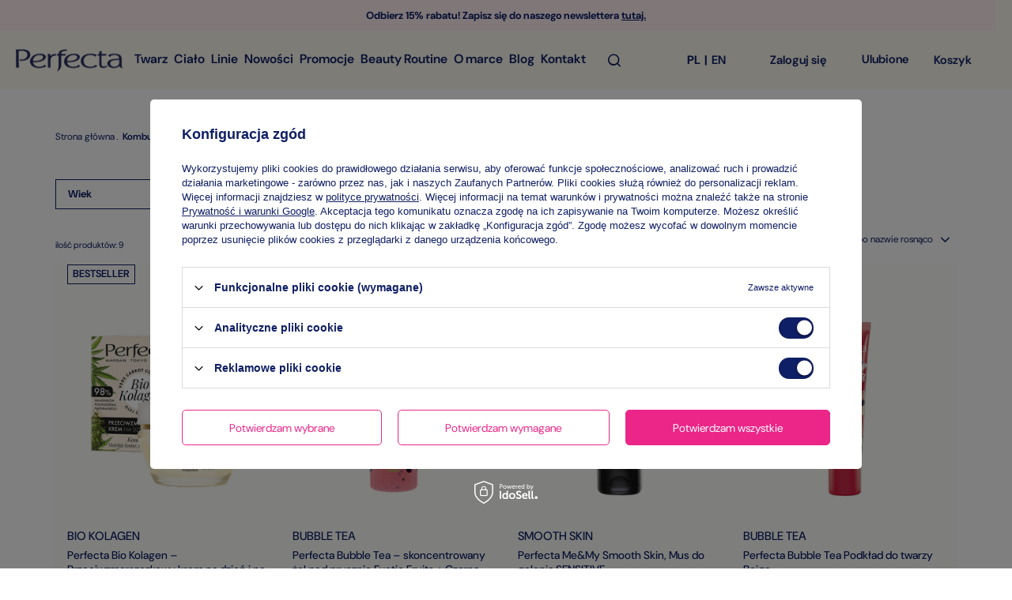

--- FILE ---
content_type: text/html; charset=utf-8
request_url: https://perfecta-kosmetyki.pl/tra-pol-18868-Kombucha.html
body_size: 18941
content:
<!DOCTYPE html>
<html lang="pl" class="--freeShipping --button1 --vat --gross " ><head><meta name='viewport' content='user-scalable=no, initial-scale = 1.0, maximum-scale = 1.0, width=device-width, viewport-fit=cover'/> <link rel="preload" crossorigin="anonymous" as="font" href="/gfx/custom/fontello1.woff?v=2"><meta http-equiv="Content-Type" content="text/html; charset=utf-8"><meta http-equiv="X-UA-Compatible" content="IE=edge"><title>Kombucha ❤️ Oficjalny Sklep Perfecta</title><meta name="description" content="Towary z Kombucha"><link rel="icon" href="/gfx/pol/favicon.ico"><meta name="theme-color" content="#0F1F65"><meta name="msapplication-navbutton-color" content="#0F1F65"><meta name="apple-mobile-web-app-status-bar-style" content="#0F1F65"><link rel="stylesheet" href="https://unpkg.com/swiper@8/swiper-bundle.min.css"><link rel="stylesheet" href="https://use.typekit.net/yzz3abr.css"><link rel="preload stylesheet" as="style" href="/gfx/pol/style.css.gzip?r=1761310088"><script>var app_shop={urls:{prefix:'data="/gfx/'.replace('data="', '')+'pol/',graphql:'/graphql/v1/'},vars:{priceType:'gross',priceTypeVat:true,productDeliveryTimeAndAvailabilityWithBasket:false,geoipCountryCode:'US',},txt:{priceTypeText:' brutto',},fn:{},fnrun:{},files:[],graphql:{}};const getCookieByName=(name)=>{const value=`; ${document.cookie}`;const parts = value.split(`; ${name}=`);if(parts.length === 2) return parts.pop().split(';').shift();return false;};if(getCookieByName('freeeshipping_clicked')){document.documentElement.classList.remove('--freeShipping');}if(getCookieByName('rabateCode_clicked')){document.documentElement.classList.remove('--rabateCode');}</script><meta name="robots" content="index,follow"><meta name="rating" content="general"><meta name="Author" content="DAX Cosmetics Sp. z o.o. na bazie IdoSell (www.idosell.com/shop).">
<!-- Begin LoginOptions html -->

<style>
#client_new_social .service_item[data-name="service_Apple"]:before, 
#cookie_login_social_more .service_item[data-name="service_Apple"]:before,
.oscop_contact .oscop_login__service[data-service="Apple"]:before {
    display: block;
    height: 2.6rem;
    content: url('/gfx/standards/apple.svg?r=1743165583');
}
.oscop_contact .oscop_login__service[data-service="Apple"]:before {
    height: auto;
    transform: scale(0.8);
}
#client_new_social .service_item[data-name="service_Apple"]:has(img.service_icon):before,
#cookie_login_social_more .service_item[data-name="service_Apple"]:has(img.service_icon):before,
.oscop_contact .oscop_login__service[data-service="Apple"]:has(img.service_icon):before {
    display: none;
}
</style>

<!-- End LoginOptions html -->

<!-- Open Graph -->
<meta property="og:type" content="website"><meta property="og:url" content="https://perfecta-kosmetyki.pl/tra-pol-18868-Kombucha.html
"><meta property="og:title" content="Kombucha ❤️ Oficjalny Sklep Perfecta"><meta property="og:description" content="Towary z Kombucha"><meta property="og:site_name" content="DAX Cosmetics Sp. z o.o."><meta property="og:locale" content="pl_PL"><meta property="og:locale:alternate" content="en_GB"><meta property="og:image" content="https://perfecta-kosmetyki.pl/hpeciai/608b57d10872063879b7e7282f95dc7a/pol_pl_Perfecta-Bio-Kolagen-Przeciwzmarszczkowy-krem-na-dzien-i-na-noc-50-1016_2.png"><meta property="og:image:width" content="500"><meta property="og:image:height" content="500"><link rel="manifest" href="https://perfecta-kosmetyki.pl/data/include/pwa/4/manifest.json?t=3"><meta name="apple-mobile-web-app-capable" content="yes"><meta name="apple-mobile-web-app-status-bar-style" content="black"><meta name="apple-mobile-web-app-title" content="perfecta-kosmetyki.pl"><link rel="apple-touch-icon" href="/data/include/pwa/4/icon-128.png"><link rel="apple-touch-startup-image" href="/data/include/pwa/4/logo-512.png" /><meta name="msapplication-TileImage" content="/data/include/pwa/4/icon-144.png"><meta name="msapplication-TileColor" content="#2F3BA2"><meta name="msapplication-starturl" content="/"><script type="application/javascript">var _adblock = true;</script><script async src="/data/include/advertising.js"></script><script type="application/javascript">var statusPWA = {
                online: {
                    txt: "Połączono z internetem",
                    bg: "#5fa341"
                },
                offline: {
                    txt: "Brak połączenia z internetem",
                    bg: "#eb5467"
                }
            }</script><script async type="application/javascript" src="/ajax/js/pwa_online_bar.js?v=1&r=6"></script><script type="application/javascript" src="/ajax/js/webpush_subscription.js?v=1&r=4"></script><script type="application/javascript">WebPushHandler.publicKey = 'BLipi429NbTPq2UTjdtbwhk6KatB8p2pZhegnwJALL8/LnU3khTv6+2QWBtMsXhznULf7H7LCpxkXCFYbTJF1Ag=';WebPushHandler.version = '1';WebPushHandler.setPermissionValue();</script><script >
window.dataLayer = window.dataLayer || [];
window.gtag = function gtag() {
dataLayer.push(arguments);
}
gtag('consent', 'default', {
'ad_storage': 'denied',
'analytics_storage': 'denied',
'ad_personalization': 'denied',
'ad_user_data': 'denied',
'wait_for_update': 500
});

gtag('set', 'ads_data_redaction', true);
</script><script id="iaiscript_1" data-requirements="W10=" data-ga4_sel="ga4script">
window.iaiscript_1 = `<${'script'}  class='google_consent_mode_update'>
gtag('consent', 'update', {
'ad_storage': 'granted',
'analytics_storage': 'granted',
'ad_personalization': 'granted',
'ad_user_data': 'granted'
});
</${'script'}>`;
</script>
<!-- End Open Graph -->

<link rel="canonical" href="https://perfecta-kosmetyki.pl/tra-pol-18868-Kombucha.html" />
<link rel="alternate" hreflang="en" href="https://perfecta-kosmetyki.pl/tra-eng-18868-Kombucha.html" />
<link rel="alternate" hreflang="pl" href="https://perfecta-kosmetyki.pl/tra-pol-18868-Kombucha.html" />
                <!-- Global site tag (gtag.js) -->
                <script  async src="https://www.googletagmanager.com/gtag/js?id=G-111111111111111"></script>
                <script >
                    window.dataLayer = window.dataLayer || [];
                    window.gtag = function gtag(){dataLayer.push(arguments);}
                    gtag('js', new Date());
                    
                    gtag('config', 'G-111111111111111');

                </script>
                <link rel="stylesheet" type="text/css" href="/data/designs/671b32a5c74453.57698742_38/gfx/pol/custom.css.gzip?r=1761310130">            <!-- Google Tag Manager -->
                    <script >(function(w,d,s,l,i){w[l]=w[l]||[];w[l].push({'gtm.start':
                    new Date().getTime(),event:'gtm.js'});var f=d.getElementsByTagName(s)[0],
                    j=d.createElement(s),dl=l!='dataLayer'?'&l='+l:'';j.async=true;j.src=
                    'https://www.googletagmanager.com/gtm.js?id='+i+dl;f.parentNode.insertBefore(j,f);
                    })(window,document,'script','dataLayer','GTM-NZP3QSQ');</script>
            <!-- End Google Tag Manager -->
<!-- Begin additional html or js -->


<!--83|4|28| modified: 2025-01-14 13:15:32-->
<style>
#content section.search_description.--bottom {
    position: static;
    margin-left: 0;
    max-width: 100%;
}

#content section.search_description.--bottom .search_categoriesdescription_next:not(.expanded)>* {
    display: block !important;
}

#content section.search_description.--bottom .search_categoriesdescription_next .show_description {
    display: none !important;
}
</style>
<!--112|4|28-->
<style>
@media (max-width: 1199px) {
    #opt-home-heading {
        padding-left: 15px;
    }
}
</style>
<!--119|4|28| modified: 2025-10-10 14:18:28-->
<style>
.scroll-internal-nav-container {
    display: flex;
    overflow-x: auto;
    margin: 10px 0;
}

.scroll-internal-nav-container .scroll-internal-nav-element {
    border-radius: 3px;
    background-color: #f4f4f4;
    text-decoration: none;
    margin: 10px 5px;
    padding: 8px 5px;
	color: #333;
    min-width: 200px;
	border-radius: 5px; box-shadow: 0 2px 5px rgba(0, 0, 0, 0.1);
    display: flex;
    justify-content: center;
    align-items: center;
    text-align: center;
    transition: background-color .3s linear;
}
</style>

<!-- End additional html or js -->
<script>(function(w,d,s,i,dl){w._ceneo = w._ceneo || function () {
w._ceneo.e = w._ceneo.e || []; w._ceneo.e.push(arguments); };
w._ceneo.e = w._ceneo.e || [];dl=dl===undefined?"dataLayer":dl;
const f = d.getElementsByTagName(s)[0], j = d.createElement(s); j.defer = true;
j.src = "https://ssl.ceneo.pl/ct/v5/script.js?accountGuid=" + i + "&t=" +
Date.now() + (dl ? "&dl=" + dl : ""); f.parentNode.insertBefore(j, f);
})(window, document, "script", "1475b3f1-88d6-4e82-b2d4-ec75504701c3");</script>
<link rel="preload" as="image" media="(max-width: 420px)" href="/hpeciai/b487017e781afd8980e47f63b4a2e945/pol_is_Perfecta-Bio-Kolagen-Przeciwzmarszczkowy-krem-na-dzien-i-na-noc-50-1016png"><link rel="preload" as="image" media="(min-width: 420.1px)" href="/hpeciai/811e307c1a6c5ab4b2c0a340c6c20b35/pol_il_Perfecta-Bio-Kolagen-Przeciwzmarszczkowy-krem-na-dzien-i-na-noc-50-1016png"><link rel="preload" as="image" media="(max-width: 420px)" href="/hpeciai/1dc4d4cb0bfde2d2f071b640752db0de/pol_is_Perfecta-Bubble-Tea-skoncentrowany-zel-pod-prysznic-Exotic-Fruits-Czarna-Herbata-MINI-1439png"><link rel="preload" as="image" media="(min-width: 420.1px)" href="/hpeciai/ad9a64d2cc49a9d00c49c720b6912b5c/pol_il_Perfecta-Bubble-Tea-skoncentrowany-zel-pod-prysznic-Exotic-Fruits-Czarna-Herbata-MINI-1439png"></head><body><div id="container" class="search_page container max-width-1470"><header class=" commercial_banner"><script class="ajaxLoad">
                app_shop.vars.vat_registered = "true";
                app_shop.vars.currency_format = "###,##0.00";
                
                    app_shop.vars.currency_before_value = false;
                
                    app_shop.vars.currency_space = true;
                
                app_shop.vars.symbol = "zł";
                app_shop.vars.id= "PLN";
                app_shop.vars.baseurl = "http://perfecta-kosmetyki.pl/";
                app_shop.vars.sslurl= "https://perfecta-kosmetyki.pl/";
                app_shop.vars.curr_url= "%2Ftra-pol-18868-Kombucha.html";
                

                var currency_decimal_separator = ',';
                var currency_grouping_separator = ' ';

                
                    app_shop.vars.blacklist_extension = ["exe","com","swf","js","php"];
                
                    app_shop.vars.blacklist_mime = ["application/javascript","application/octet-stream","message/http","text/javascript","application/x-deb","application/x-javascript","application/x-shockwave-flash","application/x-msdownload"];
                
                    app_shop.urls.contact = "/contact-pol.html";
                </script><div id="viewType" style="display:none"></div><div id="menu_buttons"><div class="menu_buttons_sub"><div class="menu_button_wrapper">Odbierz 15% rabatu! Zapisz się do naszego newslettera <a rel="nofollow" href="/newsletter.php" target="_blank" >tutaj.</a>


<style>
	#menu_buttons .menu_buttons_sub{
		display: flex;
		justify-content:center ;
		align-items: center;
		height:39px;
	}

	#menu_buttons .menu_buttons_sub:after {
		background: #FFEFF1; /*Kolor tła belki*/
	}

	#menu_buttons .menu_button_wrapper{
		color: #0F1F65; /*Kolor tekstu*/
		font-family: 'DM Sans'; /*Font tekstu*/
		font-size: 11px; /*Rozmiar tekstu*/
		font-weight: bold; /*Pogrubienie tekstu*/
	}

	@media(min-width:757px){
		#menu_buttons .menu_button_wrapper{
			font-size: 13px;
		}
	}

	#menu_buttons .menu_button_wrapper a,
	#menu_buttons .menu_button_wrapper a:visited{
		color: #0F1F65;
	}
</style></div></div></div><div id="logo" class="d-flex align-items-center"><a href="https://perfecta-kosmetyki.pl/" target="_self"><img src="/data/gfx/mask/pol/logo_4_big.png" alt="logo marki Perfecta Kosmetyki" width="300" height="100"></a></div><form action="https://perfecta-kosmetyki.pl/search.php" method="get" id="menu_search" class="menu_search"><a href="#showSearchForm" class="menu_search__mobile"></a><div class="menu_search__block"><div class="menu_search__item --input"><input class="menu_search__input" type="text" name="text" autocomplete="off" placeholder="Wpisz czego szukasz"><button class="menu_search__submit" type="submit"></button><button class="menu_search__submit_click" type="button"></button></div><div class="menu_search__item --results search_result"></div></div></form><div id="menu_settings" class="align-items-center"><div class="language_header"><button class="language_button checked" value="pol"><span>pl</span></button><button class="language_button" value="eng"><span>en</span></button></div><div class="open_trigger"><span class="d-none d-md-inline-block flag flag_pol"></span><div class="menu_settings_wrapper d-md-none"><div class="menu_settings_inline"><div class="menu_settings_header">
								Język i waluta: 
							</div><div class="menu_settings_content"><span class="menu_settings_flag flag flag_pol"></span><strong class="menu_settings_value"><span class="menu_settings_language">pl</span><span> | </span><span class="menu_settings_currency">zł</span></strong></div></div><div class="menu_settings_inline"><div class="menu_settings_header">
								Dostawa do: 
							</div><div class="menu_settings_content"><strong class="menu_settings_value">Polska</strong></div></div></div><i class="icon-angle-down d-none d-md-inline-block"></i></div><form action="https://perfecta-kosmetyki.pl/settings.php" method="post"><ul class="bg_alter"><li><div class="form-group"><label class="menu_settings_lang_label">Język</label><div class="radio"><label><input type="radio" name="lang" checked value="pol"><span class="flag flag_pol"></span><span>pl</span></label></div><div class="radio"><label><input type="radio" name="lang" value="eng"><span class="flag flag_eng"></span><span>en</span></label></div></div></li><li class="buttons"><button class="btn --solid --large" type="submit">
								Zastosuj zmiany
							</button></li></ul></form><div id="menu_additional"><a class="account_link" rel="nofollow" href="https://perfecta-kosmetyki.pl/login.php">Zaloguj się</a><div class="shopping_list_top" data-empty="true"><a href="https://perfecta-kosmetyki.pl/pl/shoppinglist/" class="wishlist_link slt_link" rel="nofollow">Ulubione</a><span class="badge badge-info">0</span><div class="slt_lists"><ul class="slt_lists__nav"><li class="slt_lists__nav_item" data-list_skeleton="true" data-list_id="true" data-shared="true"><a class="slt_lists__nav_link" data-list_href="true"><span class="slt_lists__nav_name" data-list_name="true"></span><span class="slt_lists__count" data-list_count="true">0</span></a></li></ul><span class="slt_lists__empty">Dodaj do nich produkty, które lubisz i chcesz kupić później.</span></div></div></div></div><div class="shopping_list_top_mobile d-none" data-empty="true"><a href="https://perfecta-kosmetyki.pl/pl/shoppinglist/" class="sltm_link"></a></div><div class="sl_choose sl_dialog"><div class="sl_choose__wrapper sl_dialog__wrapper"><div class="sl_choose__item --top sl_dialog_close mb-2"><strong class="sl_choose__label">Zapisz na liście zakupowej</strong></div><div class="sl_choose__item --lists" data-empty="true"><div class="sl_choose__list f-group --radio m-0 d-md-flex align-items-md-center justify-content-md-between" data-list_skeleton="true" data-list_id="true" data-shared="true"><input type="radio" name="add" class="sl_choose__input f-control" id="slChooseRadioSelect" data-list_position="true"><label for="slChooseRadioSelect" class="sl_choose__group_label f-label py-4" data-list_position="true"><span class="sl_choose__sub d-flex align-items-center"><span class="sl_choose__name" data-list_name="true"></span><span class="sl_choose__count" data-list_count="true">0</span></span></label><button type="button" class="sl_choose__button --desktop btn --solid --medium">Zapisz</button></div></div><div class="sl_choose__item --create sl_create mt-4"><a href="#new" class="sl_create__link  align-items-center">Stwórz nową Beauty Routine</a><form class="sl_create__form align-items-center"><div class="sl_create__group f-group --small mb-0"><input type="text" class="sl_create__input f-control" required="required"><label class="sl_create__label f-label">Nazwa nowej listy</label></div><button type="submit" class="sl_create__button btn --solid --medium ml-2 ml-md-3">Utwórz listę</button></form></div><div class="sl_choose__item --mobile mt-4 d-flex justify-content-center d-md-none"><button class="sl_choose__button --desktop btn --solid --medium">Zapisz</button></div></div></div><div id="menu_basket" class="topBasket"><a class="topBasket__sub" rel="nofollow" href="/basketedit.php"><span class="badge badge-info"></span><strong class="topBasket__price" style="display: none;">0,00 zł</strong><strong class="topBasket__price_text">
                        Koszyk
						
					</strong></a><div class="topBasket__details --products" style="display: none;"><div class="topBasket__block --labels"><label class="topBasket__item --name">Produkt</label><label class="topBasket__item --sum">Ilość</label><label class="topBasket__item --prices">Cena</label></div><div class="topBasket__block --products"></div></div><div class="topBasket__details --shipping" style="display: none;"><span class="topBasket__name">Koszt dostawy od</span><span id="shipppingCost"></span></div><script>
						app_shop.vars.cache_html = true;
					</script></div><nav id="menu_categories" class="wide"><button type="button" class="navbar-toggler"><img src="/data/include/cms/perfecta_cms/menu.svg" alt="menu"></button><div class="navbar-collapse" id="menu_navbar"><ul class="navbar-nav mx-md-n2"><li class="nav-item"><a  href="/pielegnacja-twarzy.html" target="_self" title="Twarz" class="nav-link" >Twarz</a><ul class="navbar-subnav"><li class="nav-item"><a class="nav-link" href="##">Grupa wiekowa</a><ul class="navbar-subsubnav"><li class="nav-item"><a class="nav-link" href="/pol_m_Twarz_Grupa-wiekowa_W-kazdym-wieku-2125.html" target="_self">W każdym wieku</a></li><li class="nav-item"><a class="nav-link" href="/pol_m_Twarz_Grupa-wiekowa_30-2126.html" target="_self">Kosmetyki 30+</a></li><li class="nav-item"><a class="nav-link" href="/pol_m_Twarz_Grupa-wiekowa_40-2127.html" target="_self">Kosmetyki 40+</a></li><li class="nav-item"><a class="nav-link" href="/pol_m_Twarz_Grupa-wiekowa_50-2128.html" target="_self">Kosmetyki 50+</a></li><li class="nav-item"><a class="nav-link" href="/pol_m_Twarz_Grupa-wiekowa_60-2129.html" target="_self">Kosmetyki 60+</a></li><li class="nav-item"><a class="nav-link" href="/pol_m_Twarz_Grupa-wiekowa_70-2130.html" target="_self">Kosmetyki 70+</a></li><li class="nav-item"><a class="nav-link" href="/pol_m_Twarz_Grupa-wiekowa_80-2131.html" target="_self">Kosmetyki 80+</a></li></ul></li><li class="nav-item empty"><a class="nav-link" href="/kremy-do-twarzy.html" target="_self">Kremy do twarzy</a></li><li class="nav-item empty"><a class="nav-link" href="/kremy-pod-oczy.html" target="_self">Kremy pod oczy</a></li><li class="nav-item"><a class="nav-link" href="/maseczki-na-twarz.html" target="_self">Maseczki </a><ul class="navbar-subsubnav"><li class="nav-item"><a class="nav-link" href="/maseczki-do-twarzy.html" target="_self">Maseczki tradycyjne</a></li><li class="nav-item"><a class="nav-link" href="/maseczki-w-plachcie.html" target="_self">Maseczki na tkaninie</a></li><li class="nav-item"><a class="nav-link" href="/maseczki-zelowe.html" target="_self">Maseczki żelowe</a></li></ul></li><li class="nav-item"><a class="nav-link" href="/oczyszczanie-twarzy-demakijaz.html" target="_self">Oczyszczanie i demakijaż</a><ul class="navbar-subsubnav"><li class="nav-item"><a class="nav-link" href="/plyny-micelarne.html" target="_self">Płyny micelarne</a></li><li class="nav-item"><a class="nav-link" href="/pol_m_Twarz_Oczyszczanie-i-demakijaz_Mleczka-oczyszczajace-1072.html" target="_self">Mleczka oczyszczające</a></li><li class="nav-item"><a class="nav-link" href="/zele-oczyszczajace-do-twarzy.html" target="_self">Żele oczyszczające</a></li><li class="nav-item"><a class="nav-link" href="/peelingi-do-twarzy.html" target="_self">Peelingi</a></li><li class="nav-item"><a class="nav-link" href="/toniki-do-twarzy.html" target="_self">Toniki</a></li></ul></li><li class="nav-item empty"><a class="nav-link" href="/platki-pod-oczy.html" target="_self">Płatki pod oczy</a></li><li class="nav-item empty"><a class="nav-link" href="/serum-do-twarzy.html" target="_self">Serum</a></li><li class="nav-item empty"><a class="nav-link" href="/zestawy-kosmetykow.html" target="_self">Zestawy na prezent</a></li><li class="nav-item empty"><a class="nav-link" href="/pol_m_Twarz_Dla-dzieci-i-niemowlat-2139.html" target="_self">Dla dzieci i niemowląt</a></li><li class="nav-item"><a class="nav-link" href="/kosmetyki-do-makijazu.html" target="_self">Makijaż</a><ul class="navbar-subsubnav"><li class="nav-item"><a class="nav-link" href="/podklady-bazy-pod-makijaz.html" target="_self">Podkłady i bazy pod makijaż</a></li><li class="nav-item"><a class="nav-link" href="/pielegnacja-ust.html" target="_self">Pielęgnacja ust</a></li></ul></li></ul></li><li class="nav-item"><a  href="/kosmetyki-do-pielegnacji-ciala.html" target="_self" title="Ciało" class="nav-link" >Ciało</a><ul class="navbar-subnav"><li class="nav-item"><a class="nav-link" href="/balsamy-i-mleczka-do-ciala.html" target="_self">Balsamy i mleczka do ciała</a><ul class="navbar-subsubnav"><li class="nav-item"><a class="nav-link" href="/balsamy-brazujace-i-rozswietlajace.html" target="_self">Balsamy brązujące i rozświetlające</a></li></ul></li><li class="nav-item empty"><a class="nav-link" href="/masla-i-kremy-do-ciala.html" target="_self">Masła i kremy do ciała</a></li><li class="nav-item empty"><a class="nav-link" href="/kosmetyki-dla-kobiet-w-ciazy-i-mam.html" target="_self">Dla kobiet w ciąży i mam</a></li><li class="nav-item empty"><a class="nav-link" href="/pol_m_Cialo_Dla-dzieci-i-niemowlat-2140.html" target="_self">Dla dzieci i niemowląt</a></li><li class="nav-item empty"><a class="nav-link" href="/peelingi-do-ciala.html" target="_self">Peelingi do ciała</a></li><li class="nav-item empty"><a class="nav-link" href="/mgielki-do-ciala.html" target="_self">Mgiełki do ciała</a></li><li class="nav-item"><a class="nav-link" href="/pielegnacja-dloni-i-stop.html" target="_self">Dłonie i stopy</a><ul class="navbar-subsubnav"><li class="nav-item"><a class="nav-link" href="/kremy-do-rak.html" target="_self">Kremy do rąk</a></li><li class="nav-item"><a class="nav-link" href="/kremy-do-stop.html" target="_self">Kremy do stóp</a></li><li class="nav-item"><a class="nav-link" href="/pielegnacja-dloni.html" target="_self">Zabiegi do rąk</a></li><li class="nav-item"><a class="nav-link" href="/pielegnacja-stop.html" target="_self">Zabiegi do stóp</a></li></ul></li><li class="nav-item"><a class="nav-link" href="/kosmetyki-do-mycia-kapieli.html" target="_self">Mycie i kąpiel</a><ul class="navbar-subsubnav"><li class="nav-item"><a class="nav-link" href="/zele-pod-prysznic.html" target="_self">Żele pod prysznic</a></li><li class="nav-item"><a class="nav-link" href="/zele-do-higieny-intymnej.html" target="_self">Higiena intymna</a></li></ul></li><li class="nav-item empty"><a class="nav-link" href="/kosmetyki-do-golenia-i-depilacji.html" target="_self">Golenie i depilacja</a></li></ul></li><li class="nav-item"><span title="Linie" class="nav-link" >Linie</span><ul class="navbar-subnav"><li class="nav-item empty"><a class="nav-link" href="/ser-pol-201-Perfecta-Skin-Malgorzata-Kozuchowska.html" target="_self">Skin Małgorzata Kożuchowska</a></li><li class="nav-item empty"><a class="nav-link" href="/pol_m_Linie_Butterfly-Tea-2134.html" target="_self">Butterfly Tea</a></li><li class="nav-item empty"><a class="nav-link" href="/fenomen-c-kosmetyki-z-witamina-c.html" target="_self">Fenomen C</a></li><li class="nav-item empty"><a class="nav-link" href="/kremy-przeciwzmarszczkowe-multikolagen-retinol.html" target="_self">Multi- Kolagen Retinol</a></li><li class="nav-item empty"><a class="nav-link" href="/pol_m_Linie_Gold-Q10-2114.html" target="_self">Gold Q10</a></li><li class="nav-item empty"><a class="nav-link" href="/pol_m_Linie_Lift-3-V-2136.html" target="_self">Lift 3-V</a></li><li class="nav-item empty"><a class="nav-link" href="/pol_m_Linie_24K-Gold-Rose-Oil-2112.html" target="_self">24K Gold&amp;Rose Oil</a></li><li class="nav-item empty"><a class="nav-link" href="/pol_m_Linie_CeraMedica-2115.html" target="_self">CeraMedica</a></li><li class="nav-item empty"><a class="nav-link" href="/zele-peelingi-balsamy-bubble-tea.html" target="_self">Bubble Tea</a></li><li class="nav-item empty"><a class="nav-link" href="/pol_m_Linie_Folic-Mom-2135.html" target="_self">Folic Mom</a></li><li class="nav-item empty"><a class="nav-link" href="/platki-pod-oczy-eye-patch.html" target="_self">Eye Patch</a></li><li class="nav-item empty"><a class="nav-link" href="/pol_m_Linie_Tan-Shine-2113.html" target="_self">Tan&amp;Shine</a></li><li class="nav-item empty"><a class="nav-link" href="/pol_m_Linie_Hyaluron-Ice-2118.html" target="_self">Hyaluron Ice</a></li><li class="nav-item empty"><a class="nav-link" href="/pol_m_Linie_MenoClinic-2117.html" target="_self">MenoClinic</a></li><li class="nav-item empty"><a class="nav-link" href="/pol_m_Linie_Matt-Glow-Adapt-2116.html" target="_self">Matt &amp; Glow Adapt</a></li><li class="nav-item empty"><a class="nav-link" href="/pol_m_Linie_Your-Personal-Trainer-1123.html" target="_self">Your Personal Trainer</a></li><li class="nav-item empty"><a class="nav-link" href="/kosmetyki-dla-kobiet-w-ciazy-mommy-care.html" target="_self">Mommy Care</a></li><li class="nav-item empty"><a class="nav-link" href="/kremy-serum-przeciwzmarszczkowe-botu-line.html" target="_self">Botu- Line</a></li><li class="nav-item empty"><a class="nav-link" href="/blyszczyki-do-ust-lip-gloss.html" target="_self">Lip Gloss</a></li><li class="nav-item empty"><a class="nav-link" href="/kosmetyki-do-twarzy-me-my-healthy-glow.html" target="_self">Oczyszczanie Me&amp;My</a></li><li class="nav-item empty"><a class="nav-link" href="/mgielki-do-ciala-pheromones-active.html" target="_self">Pheromones Active</a></li><li class="nav-item empty"><a class="nav-link" href="/kremy-z-retinolem-bio-retinol.html" target="_self">Bio Retinol Bakuchiol</a></li><li class="nav-item empty"><a class="nav-link" href="/balsamy-brazujace-bronze.html" target="_self">I Love Bronze</a></li><li class="nav-item empty"><a class="nav-link" href="/kosmetyki-do-pielegnacji-planet-essence.html" target="_self">Planet Essence</a></li><li class="nav-item empty"><a class="nav-link" href="/kremy-serum-do-twarzy-clean-beauty.html" target="_self">Clean Beauty</a></li><li class="nav-item empty"><a class="nav-link" href="/kremy-niacynamid-b-forte.html" target="_self">B3 Forte</a></li><li class="nav-item empty"><a class="nav-link" href="/kremy-do-cery-naczynkowej.html" target="_self">Cera naczynkowa</a></li><li class="nav-item empty"><a class="nav-link" href="/kremy-przeciwzmarszczkowe-ceramidowy-lifting.html" target="_self">Ceramidowy Lifting</a></li><li class="nav-item empty"><a class="nav-link" href="/kremy-przeciwzmarszczkowe-exclusive.html" target="_self">Exclusive</a></li><li class="nav-item empty"><a class="nav-link" href="/kremy-przeciwzmarszczkowe-peptydy-i-ceramidy.html" target="_self">Peptydy i Ceramidy</a></li><li class="nav-item empty"><a class="nav-link" href="/peelingi-zabiegi-regenerujace-do-ciala-spa.html" target="_self">SPA</a></li><li class="nav-item empty"><a class="nav-link" href="/pomadki-do-ust-z-aloesem-aloe-vera.html" target="_self">Aloe Vera</a></li><li class="nav-item empty"><a class="nav-link" href="/zele-do-higieny-intymnej-me-my-clean-beauty.html" target="_self">Me &amp; My Clean Beauty</a></li></ul></li><li class="nav-item"><a  href="/Nowosc-snewproducts-pol.html" target="_self" title="Nowości" class="nav-link" >Nowości</a></li><li class="nav-item"><a  href="/Promocja-spromo-pol.html" target="_self" title="Promocje" class="nav-link" >Promocje</a></li><li class="nav-item"><a  href="/Baeuty-Routine-ccms-pol-40.html" target="_self" title="Beauty Routine" class="nav-link" >Beauty Routine</a></li><li class="nav-item"><a  href="/O-marce-ccms-pol-38.html" target="_self" title="O marce" class="nav-link" >O marce</a><ul class="navbar-subnav"><li class="nav-item empty"><a class="nav-link" href="/Perfecta-Planet-Essence-ccms-pol-37.html" target="_self">Planet Essence</a></li><li class="nav-item empty"><a class="nav-link" href="/O-marce-ccms-pol-38.html" target="_self">O marce</a></li></ul></li><li class="nav-item"><a  href="/blog-pol.phtml" target="_self" title="Blog" class="nav-link" >Blog</a></li><li class="nav-item"><a  href="/contact-pol.html" target="_self" title="Kontakt" class="nav-link" >Kontakt</a></li></ul></div></nav></header><div id="layout" class="row clearfix"><aside class="col-3"><section class="shopping_list_menu"><div class="shopping_list_menu__block --lists slm_lists" data-empty="true"><span class="slm_lists__label">Ulubione</span><ul class="slm_lists__nav"><li class="slm_lists__nav_item" data-list_skeleton="true" data-list_id="true" data-shared="true"><a class="slm_lists__nav_link" data-list_href="true"><span class="slm_lists__nav_name" data-list_name="true"></span><span class="slm_lists__count" data-list_count="true">0</span></a></li><li class="slm_lists__nav_header"><span class="slm_lists__label">Ulubione</span></li></ul><a href="#manage" class="slm_lists__manage d-none align-items-center d-md-flex">Zarządzaj listami</a></div><div class="shopping_list_menu__block --bought slm_bought"><a class="slm_bought__link d-flex" href="https://perfecta-kosmetyki.pl/products-bought.php">
						Lista dotychczas zamówionych produktów
					</a></div><div class="shopping_list_menu__block --info slm_info"><strong class="slm_info__label d-block mb-3">Jak działa lista zakupowa?</strong><ul class="slm_info__list"><li class="slm_info__list_item d-flex mb-3">
							Po zalogowaniu możesz umieścić i przechowywać na liście zakupowej dowolną liczbę produktów nieskończenie długo.
						</li><li class="slm_info__list_item d-flex mb-3">
							Dodanie produktu do listy zakupowej nie oznacza automatycznie jego rezerwacji.
						</li><li class="slm_info__list_item d-flex mb-3">
							Dla niezalogowanych klientów lista zakupowa przechowywana jest do momentu wygaśnięcia sesji (około 24h).
						</li></ul></div></section><div id="mobileCategories" class="mobileCategories"><div class="mobileCategories__item --menu"><a class="mobileCategories__link --active" href="#" data-ids=".shopping_list_menu,#menu_navbar,#menu_blog">
                            Menu
                        </a></div><div class="mobileCategories__item --account"><a class="mobileCategories__link" href="#" data-ids="#login_menu_block">
                            Konto
                        </a></div><div class="mobileCategories__item --settings"><a class="mobileCategories__link" href="#" data-ids="#menu_settings">
                                Ustawienia
                            </a></div></div><div class="setMobileGrid" data-item="#menu_navbar"></div><div class="setMobileGrid" data-item="#menu_blog"></div><div class="login_menu_block d-lg-none" id="login_menu_block"><a class="sign_in_link" href="/login.php" title=""><i class="icon-user"></i><span>Zaloguj się</span></a><a class="registration_link" href="/client-new.php?register" title=""><i class="icon-lock"></i><span>Zarejestruj się</span></a><a class="order_status_link" href="/order-open.php" title=""><i class="icon-globe"></i><span>Sprawdź status zamówienia</span></a></div><div class="setMobileGrid" data-item="#menu_settings"></div><div class="setMobileGrid" data-item="#Filters"></div></aside><div id="content" class="col-12"><div id="breadcrumbs" class="breadcrumbs"><div class="breadcrumbs__wrapper max-width-1470"><div class="back_button"><button id="back_button"><i class="icon-angle-left"></i> Wstecz</button></div><div class="list_wrapper"><ol><li class="bc-main"><span><a href="/">Strona główna</a></span></li><li class="bc-item-1 bc-active"><span>Kombucha</span></li></ol></div></div></div><script>document.documentElement.classList.remove('--search_desc');</script><section class="search_name" style="display:block;"><h1 class="search_name__label headline"><span class="headline__name">Kombucha</span></h1><span class="search_name__total" style="display:none;">( ilość produktów: <span class="search_name__total_value">9</span> )</span></section><section id="Filters" class="filters mb-4"><form class="filters__form " method="get" action="/tra-pol-18868-Kombucha.html?filter_default=n"><div class="filters__block"><input type="hidden" class="__serialize" id="filter_traits394_input" name="filter_traits[394]" value=""><a class="filters__toggler
																		" data-id="filter_traits394"><div class="btn --icon-right d-block pr-4"><span>Wiek</span></div></a><div class="filters__expand p-md-2" id="filter_traits394_expand"><ul class="filters__content --list" id="filter_traits394_content"><li class="filters__item mb-2
																																			"><div class="f-group --small --checkbox mb-0"><input type="checkbox" class="f-control" id="filter_traits394_510" data-id="filter_traits394" value="510"><label class="f-label" for="filter_traits394_510"><span class="--name">50+</span><span class="--quantity">1</span></label></div></li><li class="filters__item mb-2
																																			"><div class="f-group --small --checkbox mb-0"><input type="checkbox" class="f-control" id="filter_traits394_395" data-id="filter_traits394" value="395"><label class="f-label" for="filter_traits394_395"><span class="--name">Bez kategorii wiekowej</span><span class="--quantity">8</span></label></div></li></ul><div class="filters__options"><button type="submit" class="--submit d-none btn py-0 pl-0 pr-3">
                                                          Zastosuj
                                                      </button></div></div></div><div class="filters__block"><input type="hidden" class="__serialize" id="filter_traits1288_input" name="filter_traits[1288]" value=""><a class="filters__toggler
																		" data-id="filter_traits1288"><div class="btn --icon-right d-block pr-4"><span>Składniki aktywne</span></div></a><div class="filters__expand p-md-2" id="filter_traits1288_expand"><ul class="filters__content --list" id="filter_traits1288_content"><li class="filters__item mb-2
																																			"><div class="f-group --small --checkbox mb-0"><input type="checkbox" class="f-control" id="filter_traits1288_19704" data-id="filter_traits1288" value="19704"><label class="f-label" for="filter_traits1288_19704"><span class="--name">Bio Kolagen</span><span class="--quantity">1</span></label></div></li><li class="filters__item mb-2
																																			"><div class="f-group --small --checkbox mb-0"><input type="checkbox" class="f-control" id="filter_traits1288_1452" data-id="filter_traits1288" value="1452"><label class="f-label" for="filter_traits1288_1452"><span class="--name">D-pantenol</span><span class="--quantity">1</span></label></div></li><li class="filters__item mb-2
																																			"><div class="f-group --small --checkbox mb-0"><input type="checkbox" class="f-control" id="filter_traits1288_19581" data-id="filter_traits1288" value="19581"><label class="f-label" for="filter_traits1288_19581"><span class="--name">Drobiny cukru</span><span class="--quantity">1</span></label></div></li><li class="filters__item mb-2
																																			"><div class="f-group --small --checkbox mb-0"><input type="checkbox" class="f-control" id="filter_traits1288_19566" data-id="filter_traits1288" value="19566"><label class="f-label" for="filter_traits1288_19566"><span class="--name">Egzotyczne owoce</span><span class="--quantity">2</span></label></div></li><li class="filters__item mb-2
																																			 --last-not-hidden"><div class="f-group --small --checkbox mb-0"><input type="checkbox" class="f-control" id="filter_traits1288_1424" data-id="filter_traits1288" value="1424"><label class="f-label" for="filter_traits1288_1424"><span class="--name">Gliceryna</span><span class="--quantity">1</span></label></div></li><li class="filters__item mb-2
																																			 --hidden"><div class="f-group --small --checkbox mb-0"><input type="checkbox" class="f-control" id="filter_traits1288_18868" data-id="filter_traits1288" value="18868"><label class="f-label" for="filter_traits1288_18868"><span class="--name">Kombucha</span><span class="--quantity">9</span></label></div></li><li class="filters__item mb-2
																																			 --hidden"><div class="f-group --small --checkbox mb-0"><input type="checkbox" class="f-control" id="filter_traits1288_1413" data-id="filter_traits1288" value="1413"><label class="f-label" for="filter_traits1288_1413"><span class="--name">Olej arganowy</span><span class="--quantity">1</span></label></div></li><li class="filters__item mb-2
																																			 --hidden"><div class="f-group --small --checkbox mb-0"><input type="checkbox" class="f-control" id="filter_traits1288_19505" data-id="filter_traits1288" value="19505"><label class="f-label" for="filter_traits1288_19505"><span class="--name">Olej konopny</span><span class="--quantity">1</span></label></div></li><li class="filters__item mb-2
																																			 --hidden"><div class="f-group --small --checkbox mb-0"><input type="checkbox" class="f-control" id="filter_traits1288_1483" data-id="filter_traits1288" value="1483"><label class="f-label" for="filter_traits1288_1483"><span class="--name">Wyciąg z jagód Goji</span><span class="--quantity">4</span></label></div></li></ul><div class="filters__options"><button type="submit" class="--submit d-none btn py-0 pl-0 pr-3">
                                                          Zastosuj
                                                      </button><a class="--show-hidden btn py-0 pl-3 pr-0" data-id="filter_traits1288"><span class="--show">+ Rozwiń</span><span class="--hide">- Ukryj</span></a></div></div></div><div class="filters__block"><input type="hidden" class="__serialize" id="filter_traits388_input" name="filter_traits[388]" value=""><a class="filters__toggler
																		" data-id="filter_traits388"><div class="btn --icon-right d-block pr-4"><span>Konsystencja</span></div></a><div class="filters__expand p-md-2" id="filter_traits388_expand"><ul class="filters__content --list" id="filter_traits388_content"><li class="filters__item mb-2
																																			"><div class="f-group --small --checkbox mb-0"><input type="checkbox" class="f-control" id="filter_traits388_444" data-id="filter_traits388" value="444"><label class="f-label" for="filter_traits388_444"><span class="--name">Krem</span><span class="--quantity">1</span></label></div></li><li class="filters__item mb-2
																																			"><div class="f-group --small --checkbox mb-0"><input type="checkbox" class="f-control" id="filter_traits388_1042" data-id="filter_traits388" value="1042"><label class="f-label" for="filter_traits388_1042"><span class="--name">Masło</span><span class="--quantity">1</span></label></div></li><li class="filters__item mb-2
																																			"><div class="f-group --small --checkbox mb-0"><input type="checkbox" class="f-control" id="filter_traits388_440" data-id="filter_traits388" value="440"><label class="f-label" for="filter_traits388_440"><span class="--name">Mus</span><span class="--quantity">1</span></label></div></li><li class="filters__item mb-2
																																			"><div class="f-group --small --checkbox mb-0"><input type="checkbox" class="f-control" id="filter_traits388_590" data-id="filter_traits388" value="590"><label class="f-label" for="filter_traits388_590"><span class="--name">Peeling</span><span class="--quantity">1</span></label></div></li><li class="filters__item mb-2
																																			 --last-not-hidden"><div class="f-group --small --checkbox mb-0"><input type="checkbox" class="f-control" id="filter_traits388_466" data-id="filter_traits388" value="466"><label class="f-label" for="filter_traits388_466"><span class="--name">Płyn</span><span class="--quantity">3</span></label></div></li><li class="filters__item mb-2
																																			 --hidden"><div class="f-group --small --checkbox mb-0"><input type="checkbox" class="f-control" id="filter_traits388_437" data-id="filter_traits388" value="437"><label class="f-label" for="filter_traits388_437"><span class="--name">Żel</span><span class="--quantity">2</span></label></div></li></ul><div class="filters__options"><button type="submit" class="--submit d-none btn py-0 pl-0 pr-3">
                                                          Zastosuj
                                                      </button><a class="--show-hidden btn py-0 pl-3 pr-0" data-id="filter_traits388"><span class="--show">+ Rozwiń</span><span class="--hide">- Ukryj</span></a></div></div></div><div class="filters__block"><input type="hidden" class="__serialize" id="filter_traits390_input" name="filter_traits[390]" value=""><a class="filters__toggler
																		" data-id="filter_traits390"><div class="btn --icon-right d-block pr-4"><span>Wskazania</span></div></a><div class="filters__expand p-md-2" id="filter_traits390_expand"><ul class="filters__content --list" id="filter_traits390_content"><li class="filters__item mb-2
																																			"><div class="f-group --small --checkbox mb-0"><input type="checkbox" class="f-control" id="filter_traits390_584" data-id="filter_traits390" value="584"><label class="f-label" for="filter_traits390_584"><span class="--name">Nawilżanie</span><span class="--quantity">3</span></label></div></li><li class="filters__item mb-2
																																			"><div class="f-group --small --checkbox mb-0"><input type="checkbox" class="f-control" id="filter_traits390_575" data-id="filter_traits390" value="575"><label class="f-label" for="filter_traits390_575"><span class="--name">Odżywienie</span><span class="--quantity">3</span></label></div></li><li class="filters__item mb-2
																																			"><div class="f-group --small --checkbox mb-0"><input type="checkbox" class="f-control" id="filter_traits390_1171" data-id="filter_traits390" value="1171"><label class="f-label" for="filter_traits390_1171"><span class="--name">Przeciw zmarszczkom</span><span class="--quantity">1</span></label></div></li><li class="filters__item mb-2
																																			"><div class="f-group --small --checkbox mb-0"><input type="checkbox" class="f-control" id="filter_traits390_19992" data-id="filter_traits390" value="19992"><label class="f-label" for="filter_traits390_19992"><span class="--name">Rewitalizacja</span><span class="--quantity">1</span></label></div></li><li class="filters__item mb-2
																																			 --last-not-hidden"><div class="f-group --small --checkbox mb-0"><input type="checkbox" class="f-control" id="filter_traits390_19977" data-id="filter_traits390" value="19977"><label class="f-label" for="filter_traits390_19977"><span class="--name">Uelastycznienie</span><span class="--quantity">3</span></label></div></li><li class="filters__item mb-2
																																			 --hidden"><div class="f-group --small --checkbox mb-0"><input type="checkbox" class="f-control" id="filter_traits390_897" data-id="filter_traits390" value="897"><label class="f-label" for="filter_traits390_897"><span class="--name">Ujędrnienie</span><span class="--quantity">1</span></label></div></li><li class="filters__item mb-2
																																			 --hidden"><div class="f-group --small --checkbox mb-0"><input type="checkbox" class="f-control" id="filter_traits390_20709" data-id="filter_traits390" value="20709"><label class="f-label" for="filter_traits390_20709"><span class="--name">Wygładzanie</span><span class="--quantity">4</span></label></div></li></ul><div class="filters__options"><button type="submit" class="--submit d-none btn py-0 pl-0 pr-3">
                                                          Zastosuj
                                                      </button><a class="--show-hidden btn py-0 pl-3 pr-0" data-id="filter_traits390"><span class="--show">+ Rozwiń</span><span class="--hide">- Ukryj</span></a></div></div></div><div class="f-group filters__buttons d-md-none"><button type="submit" class="btn --large --solid d-block" title="Kliknij aby zastosować wybrane filtry">

                              Zastosuj wybrane filtry
                          </button></div></form></section><div id="paging_setting_top" class="s_paging"><div class="paging_setting_top_wrapper"><div class="search_name__total">ilość produktów: <span class="search_name__total_value">9</span></div><form class="s_paging__item --sort" action="/settings.php"><select class="s_paging__select --order --small-md" id="select_top_sort" name="sort_order"><option value="name-a" class="option_name-a">Sortuj po nazwie rosnąco</option><option value="name-d" class="option_name-d">Sortuj po nazwie malejąco</option><option value="price-a" class="option_price-a">Sortuj po cenie rosnąco</option><option value="price-d" class="option_price-d">Sortuj po cenie malejąco</option><option value="date-a" class="option_date-a">Sortuj po dacie rosnąco</option><option value="date-d" class="option_date-d">Sortuj po dacie malejąco</option></select></form></div><div class="s_paging__item --filters d-md-none mb-2 mb-sm-3"><a class="btn --solid --large" href="#menu_filter">
                            Filtry
                        </a></div></div><div id="menu_compare_product" class="compare pt-2 mb-2 pt-sm-3 pb-sm-3 mb-sm-3" style="display: none;"><div class="compare__label d-none d-sm-block">Dodane do porównania</div><div class="compare__sub"></div><div class="compare__buttons"><a class="compare__button btn --solid --secondary" href="https://perfecta-kosmetyki.pl/product-compare.php" title="Porównaj wszystkie produkty" target="_blank"><span>Porównaj produkty </span><span class="d-sm-none">(0)</span></a><a class="compare__button --remove btn d-none d-sm-block" href="https://perfecta-kosmetyki.pl/settings.php?comparers=remove&amp;product=###" title="Usuń wszystkie produkty">
                        Usuń produkty
                    </a></div><script>
                        var cache_html = true;
                    </script></div><div class="navigation__own_search d-flex flex-wrap mb-2 mb-sm-3"></div><div class="search__wrapper"><section id="search" class="search products d-flex flex-wrap mb-2 mb-sm-3"><div class="product col-6 col-sm-4 col-md-3" data-product_id="1016" data-product_page="0" data-product_first="true"><div class="product__wrapper_search"><div class="product__actions"><strong class="label_icons"><span class="label --bestseller">
															Bestseller
														</span></strong><a class="product__actions__search" href="#addToShoppingList" rel="nofollow" data-product-size="onesize" data-product-id="1016" title="Kliknij, aby dodać produkt do listy zakupowej"><span><i class="icon-empty_wishlist"></i></span></a></div><a class="product__icon d-flex justify-content-center align-items-center" rel="nofollow" data-product-id="1016" href="https://perfecta-kosmetyki.pl/krem-przeciwzmarszczkowy-z-kolagenem-na-dzien-noc-bio-kolagen-50.html" title="Perfecta Bio Kolagen – Przeciwzmarszczkowy krem na dzień i na noc 50+"><picture><source media="(max-width: 420px)" srcset="/hpeciai/b487017e781afd8980e47f63b4a2e945/pol_is_Perfecta-Bio-Kolagen-Przeciwzmarszczkowy-krem-na-dzien-i-na-noc-50-1016png"></source><img src="/hpeciai/811e307c1a6c5ab4b2c0a340c6c20b35/pol_il_Perfecta-Bio-Kolagen-Przeciwzmarszczkowy-krem-na-dzien-i-na-noc-50-1016png" alt="Perfecta Bio Kolagen – Przeciwzmarszczkowy krem na dzień i na noc 50+"></picture></a><div><span class="product__series">Bio Kolagen</span><a class="product__name" href="https://perfecta-kosmetyki.pl/krem-przeciwzmarszczkowy-z-kolagenem-na-dzien-noc-bio-kolagen-50.html" title="Perfecta Bio Kolagen – Przeciwzmarszczkowy krem na dzień i na noc 50+">Perfecta Bio Kolagen – Przeciwzmarszczkowy krem na dzień i na noc 50+</a></div><div class="product__prices"><div class="product__prices_wrapper"><strong class="price">35,90 zł<span class="price__unit"> / szt.</span><span class="price_vat"> brutto</span></strong></div><small class="price --convert">71,80 zł / 100ml<span class="price_vat"> brutto</span></small></div><div class="product__details py-1 px-3"><div class="product__versions mx-n1"><a class="product__version" href="https://perfecta-kosmetyki.pl/krem-przeciwzmarszczkowy-z-kolagenem-na-dzien-noc-bio-kolagen-50.html"><img src="/hpeciai/caf7d0fe6abcc42be7aa3e034c809a66/1016.png" alt="Krem 50+"></a><a class="product__version" href="https://perfecta-kosmetyki.pl/krem-pod-oczy-na-okolice-ust-z-kolagenem-bio-kolagen.html"><img src="/hpeciai/8d5d672e7c28d322163f048eb0b9fe9b/1018.png" alt="Krem pod oczy"></a></div></div><div class="product__addToBasket"><button class="search__button btn --solid --large" id="projector_button_basket" type="submit"><span>Dodaj do koszyka</span></button></div></div></div><div class="product col-6 col-sm-4 col-md-3" data-product_id="1439" data-product_page="0"><div class="product__wrapper_search"><div class="product__actions"><a class="product__actions__search" href="#addToShoppingList" rel="nofollow" data-product-size="onesize" data-product-id="1439" title="Kliknij, aby dodać produkt do listy zakupowej"><span><i class="icon-empty_wishlist"></i></span></a></div><a class="product__icon d-flex justify-content-center align-items-center" rel="nofollow" data-product-id="1439" href="https://perfecta-kosmetyki.pl/zel-pod-prysznic-exotic-fruits-czarna-herbata-mini-bubble-tea.html" title="Perfecta Bubble Tea – skoncentrowany żel pod prysznic Exotic Fruits + Czarna Herbata MINI"><picture><source media="(max-width: 420px)" srcset="/hpeciai/1dc4d4cb0bfde2d2f071b640752db0de/pol_is_Perfecta-Bubble-Tea-skoncentrowany-zel-pod-prysznic-Exotic-Fruits-Czarna-Herbata-MINI-1439png"></source><img src="/hpeciai/ad9a64d2cc49a9d00c49c720b6912b5c/pol_il_Perfecta-Bubble-Tea-skoncentrowany-zel-pod-prysznic-Exotic-Fruits-Czarna-Herbata-MINI-1439png" alt="Perfecta Bubble Tea – skoncentrowany żel pod prysznic Exotic Fruits + Czarna Herbata MINI"></picture></a><div><span class="product__series">Bubble Tea</span><a class="product__name" href="https://perfecta-kosmetyki.pl/zel-pod-prysznic-exotic-fruits-czarna-herbata-mini-bubble-tea.html" title="Perfecta Bubble Tea – skoncentrowany żel pod prysznic Exotic Fruits + Czarna Herbata MINI">Perfecta Bubble Tea – skoncentrowany żel pod prysznic Exotic Fruits + Czarna Herbata MINI</a></div><div class="product__prices"><div class="product__prices_wrapper"><strong class="price">8,90 zł<span class="price__unit"> / szt.</span><span class="price_vat"> brutto</span></strong></div><small class="price --convert">8,90 zł / 100ml<span class="price_vat"> brutto</span></small></div><div class="product__details py-1 px-3"><div class="product__versions mx-n1"><a class="product__version" href="https://perfecta-kosmetyki.pl/zel-pod-prysznic-exotic-fruits-czarna-herbata-mini-bubble-tea.html"><img src="/hpeciai/1402032f348422558bda0fe469065ae7/1439.png" alt="Exotic Fruits"></a><a class="product__version" href="https://perfecta-kosmetyki.pl/zel-pod-prysznic-coconut-zielona-herbata-mini-bubble-tea.html"><img src="/hpeciai/8f630ca1413d1178678beac8cd74187b/1438.png" alt="Coconut"></a><a class="product__version" href="https://perfecta-kosmetyki.pl/zel-pod-prysznic-passionfruit-zielona-herbata-mini-bubble-tea.html"><img src="/hpeciai/e8b1207728fec454f99a08227df7fe49/1437.png" alt="Passion Fruit"></a><a class="product__version" href="https://perfecta-kosmetyki.pl/zel-pod-prysznic-wild-cherry-zielona-herbata-mini-bubble-tea.html"><img src="/hpeciai/c51233166c2053ec91487d491138f838/1435.png" alt="Wild Cherry"></a></div></div><div class="product__addToBasket"><button class="search__button btn --solid --large" id="projector_button_basket" type="submit"><span>Dodaj do koszyka</span></button></div></div></div><div class="product col-6 col-sm-4 col-md-3" data-product_id="1264" data-product_page="0"><div class="product__wrapper_search"><div class="product__actions"><a class="product__actions__search" href="#addToShoppingList" rel="nofollow" data-product-size="onesize" data-product-id="1264" title="Kliknij, aby dodać produkt do listy zakupowej"><span><i class="icon-empty_wishlist"></i></span></a></div><a class="product__icon d-flex justify-content-center align-items-center" rel="nofollow" data-product-id="1264" href="https://perfecta-kosmetyki.pl/mus-do-golenia-sensitive-me-my-smooth-skin.html" title="Perfecta Me&amp;My Smooth Skin, Mus do golenia SENSITIVE"><picture><source media="(max-width: 420px)" data-srcset="/hpeciai/f31288b13bb542ce7efa350fe962599f/pol_is_Perfecta-Me-My-Smooth-Skin-Mus-do-golenia-SENSITIVE-1264png"></source><img src="/gfx/standards/loader.gif?r=1761310047" alt="Perfecta Me&amp;My Smooth Skin, Mus do golenia SENSITIVE" class="b-lazy" data-src="/hpeciai/d10142282b507c24ac290ad4fabddf09/pol_il_Perfecta-Me-My-Smooth-Skin-Mus-do-golenia-SENSITIVE-1264png"></picture></a><div><span class="product__series">Smooth Skin</span><a class="product__name" href="https://perfecta-kosmetyki.pl/mus-do-golenia-sensitive-me-my-smooth-skin.html" title="Perfecta Me&amp;My Smooth Skin, Mus do golenia SENSITIVE">Perfecta Me&My Smooth Skin, Mus do golenia SENSITIVE</a></div><div class="product__prices"><div class="product__prices_wrapper"><strong class="price">22,90 zł<span class="price__unit"> / szt.</span><span class="price_vat"> brutto</span></strong></div><small class="price --convert">11,45 zł / 100ml<span class="price_vat"> brutto</span></small></div><div class="product__addToBasket"><button class="search__button btn --solid --large" id="projector_button_basket" type="submit"><span>Dodaj do koszyka</span></button></div></div></div><div class="product col-6 col-sm-4 col-md-3" data-product_id="1254" data-product_page="0"><div class="product__wrapper_search"><div class="product__actions"><a class="product__actions__search" href="#addToShoppingList" rel="nofollow" data-product-size="onesize" data-product-id="1254" title="Kliknij, aby dodać produkt do listy zakupowej"><span><i class="icon-empty_wishlist"></i></span></a></div><a class="product__icon d-flex justify-content-center align-items-center" rel="nofollow" data-product-id="1254" href="https://perfecta-kosmetyki.pl/podklad-do-twarzy-beige-bubble-tea.html" title="Perfecta Bubble Tea Podkład do twarzy Beige"><picture><source media="(max-width: 420px)" data-srcset="/hpeciai/0581360ce96eba1b37eb70a5641ef455/pol_is_Perfecta-Bubble-Tea-Podklad-do-twarzy-Beige-1254png"></source><img src="/gfx/standards/loader.gif?r=1761310047" alt="Perfecta Bubble Tea Podkład do twarzy Beige" class="b-lazy" data-src="/hpeciai/175f8f532a0c73ae4951b2070c914bc3/pol_il_Perfecta-Bubble-Tea-Podklad-do-twarzy-Beige-1254png"></picture></a><div><span class="product__series">Bubble Tea</span><a class="product__name" href="https://perfecta-kosmetyki.pl/podklad-do-twarzy-beige-bubble-tea.html" title="Perfecta Bubble Tea Podkład do twarzy Beige">Perfecta Bubble Tea Podkład do twarzy Beige</a></div><div class="product__prices"><div class="product__prices_wrapper"><strong class="price">12,90 zł<span class="price__unit"> / szt.</span><span class="price_vat"> brutto</span></strong></div><small class="price --convert">43,00 zł / 100ml<span class="price_vat"> brutto</span></small></div><div class="product__details py-1 px-3"><div class="product__versions mx-n1"><a class="product__version" href="https://perfecta-kosmetyki.pl/podklad-do-twarzy-beige-bubble-tea.html"><img src="/hpeciai/92db2596fe433439ee98b29f8c5d82af/1254.png" alt="Beige"></a><a class="product__version" href="https://perfecta-kosmetyki.pl/podklad-do-twarzy-natural-bubble-tea.html"><img src="/hpeciai/d2482c00b54c3f8badd18cabfe6c976b/1253.png" alt="Natural"></a><a class="product__version" href="https://perfecta-kosmetyki.pl/podklad-do-twarzy-light-bubble-tea.html"><img src="/hpeciai/90c245a196499e35fa9676ee44f90720/1252.png" alt="Light"></a></div></div><div class="product__addToBasket"><button class="search__button btn --solid --large" id="projector_button_basket" type="submit"><span>Dodaj do koszyka</span></button></div></div></div><div class="product col-6 col-sm-4 col-md-3" data-product_id="1253" data-product_page="0"><div class="product__wrapper_search"><div class="product__actions"><a class="product__actions__search" href="#addToShoppingList" rel="nofollow" data-product-size="onesize" data-product-id="1253" title="Kliknij, aby dodać produkt do listy zakupowej"><span><i class="icon-empty_wishlist"></i></span></a></div><a class="product__icon d-flex justify-content-center align-items-center" rel="nofollow" data-product-id="1253" href="https://perfecta-kosmetyki.pl/podklad-do-twarzy-natural-bubble-tea.html" title="Perfecta Bubble Tea Podkład do twarzy Natural"><picture><source media="(max-width: 420px)" data-srcset="/hpeciai/616dd8e8e46acd74996906d2ccdfe886/pol_is_Perfecta-Bubble-Tea-Podklad-do-twarzy-Natural-1253png"></source><img src="/gfx/standards/loader.gif?r=1761310047" alt="Perfecta Bubble Tea Podkład do twarzy Natural" class="b-lazy" data-src="/hpeciai/1434533dbc6c256ed703e13fe8b56ac8/pol_il_Perfecta-Bubble-Tea-Podklad-do-twarzy-Natural-1253png"></picture></a><div><span class="product__series">Bubble Tea</span><a class="product__name" href="https://perfecta-kosmetyki.pl/podklad-do-twarzy-natural-bubble-tea.html" title="Perfecta Bubble Tea Podkład do twarzy Natural">Perfecta Bubble Tea Podkład do twarzy Natural</a></div><div class="product__prices"><div class="product__prices_wrapper"><strong class="price">12,90 zł<span class="price__unit"> / szt.</span><span class="price_vat"> brutto</span></strong></div><small class="price --convert">43,00 zł / 100ml<span class="price_vat"> brutto</span></small></div><div class="product__details py-1 px-3"><div class="product__versions mx-n1"><a class="product__version" href="https://perfecta-kosmetyki.pl/podklad-do-twarzy-beige-bubble-tea.html"><img src="/hpeciai/92db2596fe433439ee98b29f8c5d82af/1254.png" alt="Beige"></a><a class="product__version" href="https://perfecta-kosmetyki.pl/podklad-do-twarzy-natural-bubble-tea.html"><img src="/hpeciai/d2482c00b54c3f8badd18cabfe6c976b/1253.png" alt="Natural"></a><a class="product__version" href="https://perfecta-kosmetyki.pl/podklad-do-twarzy-light-bubble-tea.html"><img src="/hpeciai/90c245a196499e35fa9676ee44f90720/1252.png" alt="Light"></a></div></div><div class="product__addToBasket"><button class="search__button btn --solid --large" id="projector_button_basket" type="submit"><span>Dodaj do koszyka</span></button></div></div></div><div class="product col-6 col-sm-4 col-md-3" data-product_id="1252" data-product_page="0"><div class="product__wrapper_search"><div class="product__actions"><a class="product__actions__search" href="#addToShoppingList" rel="nofollow" data-product-size="onesize" data-product-id="1252" title="Kliknij, aby dodać produkt do listy zakupowej"><span><i class="icon-empty_wishlist"></i></span></a></div><a class="product__icon d-flex justify-content-center align-items-center" rel="nofollow" data-product-id="1252" href="https://perfecta-kosmetyki.pl/podklad-do-twarzy-light-bubble-tea.html" title="Perfecta Bubble Tea Podkład do twarzy Light"><picture><source media="(max-width: 420px)" data-srcset="/hpeciai/eb670bbac828540498eae0cf1ad2bb5b/pol_is_Perfecta-Bubble-Tea-Podklad-do-twarzy-Light-1252png"></source><img src="/gfx/standards/loader.gif?r=1761310047" alt="Perfecta Bubble Tea Podkład do twarzy Light" class="b-lazy" data-src="/hpeciai/90c85989dba057d59f25d50a6e147abe/pol_il_Perfecta-Bubble-Tea-Podklad-do-twarzy-Light-1252png"></picture></a><div><span class="product__series">Bubble Tea</span><a class="product__name" href="https://perfecta-kosmetyki.pl/podklad-do-twarzy-light-bubble-tea.html" title="Perfecta Bubble Tea Podkład do twarzy Light">Perfecta Bubble Tea Podkład do twarzy Light</a></div><div class="product__prices"><div class="product__prices_wrapper"><strong class="price">12,90 zł<span class="price__unit"> / szt.</span><span class="price_vat"> brutto</span></strong></div><small class="price --convert">43,00 zł / 100ml<span class="price_vat"> brutto</span></small></div><div class="product__details py-1 px-3"><div class="product__versions mx-n1"><a class="product__version" href="https://perfecta-kosmetyki.pl/podklad-do-twarzy-beige-bubble-tea.html"><img src="/hpeciai/92db2596fe433439ee98b29f8c5d82af/1254.png" alt="Beige"></a><a class="product__version" href="https://perfecta-kosmetyki.pl/podklad-do-twarzy-natural-bubble-tea.html"><img src="/hpeciai/d2482c00b54c3f8badd18cabfe6c976b/1253.png" alt="Natural"></a><a class="product__version" href="https://perfecta-kosmetyki.pl/podklad-do-twarzy-light-bubble-tea.html"><img src="/hpeciai/90c245a196499e35fa9676ee44f90720/1252.png" alt="Light"></a></div></div><div class="product__addToBasket"><button class="search__button btn --solid --large" id="projector_button_basket" type="submit"><span>Dodaj do koszyka</span></button></div></div></div><div class="product col-6 col-sm-4 col-md-3" data-product_id="955" data-product_page="0"><div class="product__wrapper_search"><div class="product__actions"><a class="product__actions__search" href="#addToShoppingList" rel="nofollow" data-product-size="onesize" data-product-id="955" title="Kliknij, aby dodać produkt do listy zakupowej"><span><i class="icon-empty_wishlist"></i></span></a></div><a class="product__icon d-flex justify-content-center align-items-center" rel="nofollow" data-product-id="955" href="https://perfecta-kosmetyki.pl/zel-pod-prysznic-exotic-fruits-czarna-herbata-bubble-tea.html" title="Perfecta Bubble Tea – skoncentrowany żel pod prysznic Exotic Fruits + Czarna Herbata"><picture><source media="(max-width: 420px)" data-srcset="/hpeciai/c2bb36e0b7efe3f252724a4122893b64/pol_is_Perfecta-Bubble-Tea-skoncentrowany-zel-pod-prysznic-Exotic-Fruits-Czarna-Herbata-955png"></source><img src="/gfx/standards/loader.gif?r=1761310047" alt="Perfecta Bubble Tea – skoncentrowany żel pod prysznic Exotic Fruits + Czarna Herbata" class="b-lazy" data-src="/hpeciai/2eee938755e84fa32bd72c11ac8039d3/pol_il_Perfecta-Bubble-Tea-skoncentrowany-zel-pod-prysznic-Exotic-Fruits-Czarna-Herbata-955png"></picture></a><div><span class="product__series">Bubble Tea</span><a class="product__name" href="https://perfecta-kosmetyki.pl/zel-pod-prysznic-exotic-fruits-czarna-herbata-bubble-tea.html" title="Perfecta Bubble Tea – skoncentrowany żel pod prysznic Exotic Fruits + Czarna Herbata">Perfecta Bubble Tea – skoncentrowany żel pod prysznic Exotic Fruits + Czarna Herbata</a></div><div class="product__prices"><div class="product__prices_wrapper"><strong class="price">19,90 zł<span class="price__unit"> / szt.</span><span class="price_vat"> brutto</span></strong></div><small class="price --convert">4,98 zł / 100ml<span class="price_vat"> brutto</span></small></div><div class="product__details py-1 px-3"><div class="product__versions mx-n1"><a class="product__version" href="https://perfecta-kosmetyki.pl/zel-pod-prysznic-exotic-fruits-czarna-herbata-bubble-tea.html"><img src="/hpeciai/c91af705fd8a26e63ad962c139a9eecb/955.png" alt="Exotic Fruits"></a><a class="product__version" href="https://perfecta-kosmetyki.pl/zel-pod-prysznic-coconut-zielona-herbata-bubble-tea.html"><img src="/hpeciai/2911268c8dccbe3e460e37f19e41add2/956.png" alt="Coconut"></a><a class="product__version" href="https://perfecta-kosmetyki.pl/zel-pod-prysznic-passionfruit-zielona-herbata-bubble-tea.html"><img src="/hpeciai/9ecbe8ae050d66ffb8223e217df3f7fb/957.png" alt="Passion Fruit"></a><a class="product__version" href="https://perfecta-kosmetyki.pl/zel-pod-prysznic-wild-cherry-zielona-herbata-bubble-tea.html"><img src="/hpeciai/47fc1180f2d657f27d9cb293a0067668/1400.png" alt="Wild Cherry"></a><a class="product__version" href="https://perfecta-kosmetyki.pl/zel-pod-prysznic-zielona-herbata-fresh-fruits-bubble-tea.html"><img src="/hpeciai/8821cd9d925c939f8a5d5e1a9af99b9c/1503.png" alt="Fresh Fruits"></a></div></div><div class="product__addToBasket"><button class="search__button btn --solid --large" id="projector_button_basket" type="submit"><span>Dodaj do koszyka</span></button></div></div></div><div class="product col-6 col-sm-4 col-md-3" data-product_id="1423" data-product_page="0"><div class="product__wrapper_search"><div class="product__actions"><a class="product__actions__search" href="#addToShoppingList" rel="nofollow" data-product-size="onesize" data-product-id="1423" title="Kliknij, aby dodać produkt do listy zakupowej"><span><i class="icon-empty_wishlist"></i></span></a></div><a class="product__icon d-flex justify-content-center align-items-center" rel="nofollow" data-product-id="1423" href="https://perfecta-kosmetyki.pl/maslo-do-ciala-exotic-fruits-bubble-tea.html" title="Perfecta Bubble Tea Masło do ciała Exotic Fruits"><picture><source media="(max-width: 420px)" data-srcset="/hpeciai/b5ac661f36f3553e0061944b70239b6b/pol_is_Perfecta-Bubble-Tea-Maslo-do-ciala-Exotic-Fruits-1423png"></source><img src="/gfx/standards/loader.gif?r=1761310047" alt="Perfecta Bubble Tea Masło do ciała Exotic Fruits" class="b-lazy" data-src="/hpeciai/1f91347768a0dcb5923428f8f22c5439/pol_il_Perfecta-Bubble-Tea-Maslo-do-ciala-Exotic-Fruits-1423png"></picture></a><div><span class="product__series">Bubble Tea</span><a class="product__name" href="https://perfecta-kosmetyki.pl/maslo-do-ciala-exotic-fruits-bubble-tea.html" title="Perfecta Bubble Tea Masło do ciała Exotic Fruits">Perfecta Bubble Tea Masło do ciała Exotic Fruits</a></div><div class="product__prices"><div class="product__prices_wrapper"><strong class="price">24,90 zł<span class="price__unit"> / szt.</span><span class="price_vat"> brutto</span></strong></div><small class="price --convert">8,30 zł / 100ml<span class="price_vat"> brutto</span></small></div><div class="product__details py-1 px-3"><div class="product__versions mx-n1"><a class="product__version" href="https://perfecta-kosmetyki.pl/maslo-do-ciala-exotic-fruits-bubble-tea.html"><img src="/hpeciai/57f0ad8ef07db5f05dd6d612ce6981d6/1423.png" alt="Masło Exotic Fruits"></a><a class="product__version" href="https://perfecta-kosmetyki.pl/maslo-do-ciala-passion-fruits-bubble-tea.html"><img src="/hpeciai/4c606b61b135b62ce1df08d33357ff52/1422.png" alt="Masło Passion Fruits"></a></div></div><div class="product__addToBasket"><button class="search__button btn --solid --large" id="projector_button_basket" type="submit"><span>Dodaj do koszyka</span></button></div></div></div><div class="product col-6 col-sm-4 col-md-3" data-product_id="1420" data-product_page="0"><div class="product__wrapper_search"><div class="product__actions"><a class="product__actions__search" href="#addToShoppingList" rel="nofollow" data-product-size="onesize" data-product-id="1420" title="Kliknij, aby dodać produkt do listy zakupowej"><span><i class="icon-empty_wishlist"></i></span></a></div><a class="product__icon d-flex justify-content-center align-items-center" rel="nofollow" data-product-id="1420" href="https://perfecta-kosmetyki.pl/peeling-do-ciala-cukrowy-exotic-fruits-bubble-tea.html" title="Perfecta Bubble Tea Cukrowy peeling do ciała Exotic Fruits"><picture><source media="(max-width: 420px)" data-srcset="/hpeciai/aa01668795521fb85f8ebd167ac0d96d/pol_is_Perfecta-Bubble-Tea-Cukrowy-peeling-do-ciala-Exotic-Fruits-1420png"></source><img src="/gfx/standards/loader.gif?r=1761310047" alt="Perfecta Bubble Tea Cukrowy peeling do ciała Exotic Fruits" class="b-lazy" data-src="/hpeciai/ddc9d6032c5ee40fce03f944e8a97d50/pol_il_Perfecta-Bubble-Tea-Cukrowy-peeling-do-ciala-Exotic-Fruits-1420png"></picture></a><div><span class="product__series">Bubble Tea</span><a class="product__name" href="https://perfecta-kosmetyki.pl/peeling-do-ciala-cukrowy-exotic-fruits-bubble-tea.html" title="Perfecta Bubble Tea Cukrowy peeling do ciała Exotic Fruits">Perfecta Bubble Tea Cukrowy peeling do ciała Exotic Fruits</a></div><div class="product__prices"><div class="product__prices_wrapper"><strong class="price">26,90 zł<span class="price__unit"> / szt.</span><span class="price_vat"> brutto</span></strong></div></div><div class="product__details py-1 px-3"><div class="product__versions mx-n1"><a class="product__version" href="https://perfecta-kosmetyki.pl/peeling-do-ciala-cukrowy-exotic-fruits-bubble-tea.html"><img src="/hpeciai/380df9429cd7e8eda6d2146ebf624ba1/1420.png" alt="Peeling Exotic Fruits"></a><a class="product__version" href="https://perfecta-kosmetyki.pl/peeling-do-ciala-cukrowy-wild-cherry-bubble-tea.html"><img src="/hpeciai/d4627c5b1b570650a0a950a3fe4d3fbe/1421.png" alt="Peeling Wild Cherry"></a></div></div><div class="product__addToBasket"><button class="search__button btn --solid --large" id="projector_button_basket" type="submit"><span>Dodaj do koszyka</span></button></div></div></div></section></div><div id="paging_setting_bottom" class="s_paging"></div><section id="menu_banners2" class="container"><div class="menu_button_wrapper"><section id="cms__hotspot" class="max-width-1500"></section>
<section class="cms__footer-banner">
  <picture class="cms__banner_bg">
    <img src="/data/include/cms/perfecta_cms/linia/footer_bg.png" alt="logo
	perfecta" /><!--Tło banneru-->
  </picture>
  <img class="cms__banner_logo" src="/data/include/cms/perfecta_cms/PLANET-ESSENCE.png" /><!-- Logo na bannerze -->
  <p> To nasze zobowiązanie jakości i odpowiedzialności. <br>Dla Ciebie, planety i przyszłych pokoleń. </p> <!-- Tekst na bannerze-->
  <a href="/Perfecta-Planet-Essence-ccms-pol-37.html" class="btn --medium --outline cta">Dowiedz się więcej</a><!-- Tekst przycisku -->
</section>

<style>  

#html2 .banner_container {
  display: none;
}

.cms__footer-banner{
  position: relative;
  display: flex;
  flex-direction: column;
  align-items: center;
  justify-content: center;
  padding: 4.2rem 0 5.3rem 0;
}

.cms__footer-banner p {
  font-family: 'utile-display', sans-serif;
  margin-top: .8rem;
  text-align: center;
  font-size: 16px;
}

.cms__footer-banner span{
  text-transform: uppercase;
  font-family: 'utile-display', sans-serif;
  font-weight: 500;
  font-size: 13px;
  background: #FFFFFF;
  border: 1px solid #0F1F65;
  color: #0F1F65;
  padding: .4rem .8rem;
}

.cms__footer-banner a {
	font-size: 15px !important;
}

.cms__footer-banner img.cms__banner_logo {
  margin-top: 3rem;
  max-height: 115px !important;
  image-rendering: -webkit-optimize-contrast;
}

.cms__footer-banner .cms__banner_bg img{
  margin: 0 auto;
  transform: translateX(-50%);
  top:0;
  left:50%;
  min-width: 100vw !important;
  image-rendering: -webkit-optimize-contrast;
  position: absolute;
  padding:0;
  height: 100%;
  z-index: -1;
}

.cta {
  text-decoration: none;
  width: 100%;
  color: #163E35 !important;
  border: 1px solid #163E35 !important;
  text-align: center;
  font-weight: bold;
  padding: 18px 0;
  font-size: 15px;
  font-family: 'DM Sans', sans-serif;
  margin-top: 4.9rem;
  
}

.cta:visited{
  color: #163E35;
}
  
.cms__footer-banner p{
  font-family: 'utile-display', sans-serif;
  font-size:21px;
  color: #163E35;
font-weight:500;
}
	  
.cms__footer-banner img.cms__banner_logo{
   max-height: 150px !important;
}

@media(min-width:757px){
  .cms__banner_bg img{
	  margin:0 auto;
	  transform: translateX(-50%);
	  max-width:1500px;
	  padding:0 15px;
	  min-width: unset !important;
	  width: 100vw;
	  image-rendering: -webkit-optimize-contrast;
  }
  
  .cms__buttons{
	  display:none !important;
  }
  
  .img_desktop{
		  width: 100%;
		  max-width: 384px;
  }

  .cms__footer-banner p{
	  font-size: 21px;
  }

  .cms__footer-banner{
	  padding-top: 6rem;
	  padding-bottom: 5rem;
	  margin-top: 8rem;
  }

  .cta{
	  width: 280px;
	  margin-top: 1.9rem;
  }    
}

@media (min-width: 978px) {
  .cms__footer-banner img.cms__banner_logo {
	  margin-top: 1.6rem;
	  max-height: 100%;
	  margin-bottom: 1.5rem;
  }
}

  
</style>
</div></section><script>
               var  _additional_ajax = true;
            </script></div></div></div><footer class="max-width-1470"><div id="footer_links" class="row container"><ul class="footer_links col-md-3 col-sm-6 col-6" id="links_footer_1"><li><span  title="Popularne" ><span class="footer_links_label">Popularne</span></span><ul class="footer_links_sub"><li><a href="/pol_m_Linie_Fenomen-C-1127.html" target="_self" title="Fenomen C" ><span>Fenomen C</span></a></li><li><a href="/pol_m_Linie_Multikolagen-Retinol-1138.html" target="_self" title="Multikolagen Retinol" ><span>Multikolagen Retinol</span></a></li><li><a href="/pol_m_Linie_Bubble-Tea-1116.html" target="_self" title="Bubble Tea" ><span>Bubble Tea</span></a></li><li><a href="/pol_m_Linie_Eye-Patch-1125.html" target="_self" title="Eye Patch" ><span>Eye Patch</span></a></li><li><a href="/pol_m_Linie_Planet-Essence-1150.html" target="_self" title="Planet Essence" ><span>Planet Essence</span></a></li><li><a href="https://www.facebook.com/kosmetyki.perfecta/" target="_blank" title="Facebook" rel="nofollow" ><span>Facebook</span></a></li><li><a href="https://www.instagram.com/perfecta_daxcosmetics/ " target="_blank" title="Instagram" rel="nofollow" ><span>Instagram</span></a></li></ul></li></ul><ul class="footer_links col-md-3 col-sm-6 col-6" id="links_footer_2"><li><span  title="Moje zamówienie" ><span class="footer_links_label">Moje zamówienie</span></span><ul class="footer_links_sub"><li><a href="order-open.php" target="_self" title="Status zamówienia" rel="nofollow" ><span>Status zamówienia</span></a></li><li><a href="/order-open.php" target="_self" title="Śledzenie przesyłki" rel="nofollow" ><span>Śledzenie przesyłki</span></a></li><li><a href="/rma-open.php" target="_self" title="Chcę zareklamować produkt" rel="nofollow" ><span>Chcę zareklamować produkt</span></a></li><li><a href="/returns-open.php" target="_self" title="Chcę zwrócić produkt" rel="nofollow" ><span>Chcę zwrócić produkt</span></a></li><li><a href="/client-orders.php?display=returns&amp;exchange=true" target="_self" title="Chcę wymienić towar" rel="nofollow" ><span>Chcę wymienić towar</span></a></li><li><a href="/contact-pol.html" target="_self" title="Kontakt" ><span>Kontakt</span></a></li></ul></li></ul><ul class="footer_links col-md-3 col-sm-6 col-6" id="links_footer_3"><li><span  title="Moje konto" ><span class="footer_links_label">Moje konto</span></span><ul class="footer_links_sub"><li><a href="/client-new.php?edit" target="_self" title="Twoje dane" rel="nofollow" ><span>Twoje dane</span></a></li><li><a href="/basketedit.php" target="_self" title="Koszyk" rel="nofollow" ><span>Koszyk</span></a></li><li><a href="/pl/shoppinglist/" target="_self" title="Ulubione" rel="nofollow" ><span>Ulubione</span></a></li><li><a href="/products-bought.php" target="_self" title="Lista zakupionych produktów" rel="nofollow" ><span>Lista zakupionych produktów</span></a></li><li><a href="/client-orders.php" target="_self" title="Historia transakcji" rel="nofollow" ><span>Historia transakcji</span></a></li><li><a href="/client-rebate.php" target="_self" title="Moje rabaty" rel="nofollow" ><span>Moje rabaty</span></a></li><li><a href="/newsletter.php" target="_self" title="Newsletter" rel="nofollow" ><span>Newsletter</span></a></li></ul></li></ul><ul class="footer_links col-md-3 col-sm-6 col-6" id="links_footer_4"><li><span  title="Regulaminy" ><span class="footer_links_label">Regulaminy</span></span><ul class="footer_links_sub"><li><a href="/contact-pol.html" target="_self" title="Kontakt" ><span>Kontakt</span></a></li><li><a href="/pol-delivery.html" target="_self" title="Wysyłka" rel="nofollow" ><span>Wysyłka</span></a></li><li><a href="/pol-payments.html" target="_self" title="Sposoby płatności i prowizje" rel="nofollow" ><span>Sposoby płatności i prowizje</span></a></li><li><a href="/pol-terms.html" target="_self" title="Regulamin" rel="nofollow" ><span>Regulamin</span></a></li><li><a href="/pol-privacy-and-cookie-notice.html" target="_self" title="Polityka prywatności" rel="nofollow" ><span>Polityka prywatności</span></a></li><li><a href="/pol-returns-and_replacements.html" target="_self" title="Odstąpienie od umowy" rel="nofollow" ><span>Odstąpienie od umowy</span></a></li></ul></li></ul></div><div class="footer_settings container d-md-flex justify-content-md-between align-items-md-center mb-md-4"><div id="price_info" class="footer_settings__price_info price_info mb-4 d-md-flex align-items-md-center mb-md-0"><div class="price_info__wrapper"><div class="price_info__country"><span><i class="icon-earth"></i>Polska | Poland</span></div><span class="price_info__text --type">
										W sklepie prezentujemy ceny brutto (z VAT).
									</span></div></div><div class="footer_settings__idosell idosell mb-4 d-md-flex align-items-md-center mb-md-0 " id="idosell_logo"><a class="idosell__logo --link" target="_blank" href="https://www.idosell.com/pl/shop/sfs/superfairshop-wyroznienie-dla-najlepszych-sklepow-internetowych/?utm_source=clientShopSite&amp;utm_medium=Label&amp;utm_campaign=PoweredByBadgeLink" title="/ajax/suparfair_IdoSellShop_black.svg?v=1"><img src="/gfx/custom/iailogo.png?r=1761310047" alt="iailogo.png"></a></div></div><div id="menu_contact" class="container d-md-flex align-items-md-center justify-content-md-center"><ul><li class="contact_type_header"><a href="https://perfecta-kosmetyki.pl/contact-pol.html" title="">
					Kontakt
				</a></li><li class="contact_type_phone"><a rel="nofollow" href="tel:+48699570990">+48 699 570 990</a></li><li class="contact_type_mail"><a rel="nofollow" href="mailto:bok@perfecta-kosmetyki.pl">bok@perfecta-kosmetyki.pl</a></li><li class="contact_type_adress"><span class="shopshortname">DAX Cosmetics Sp. z o.o.<span>, </span></span><span class="adress_street">Duchnów, ul. Spacerowa 18<span>, </span></span><span class="adress_zipcode">05-462<span class="n55931_city"> Wiązowna</span></span></li></ul></div><script>
		const instalmentData = {
			
			currency: 'zł',
			
			
					basketCost: 0,
				
					basketCostNet: 0,
				
			
			basketCount: parseInt(0, 10),
			
			
					price: 0,
					priceNet: 0,
				
		}
	</script><script type="application/ld+json">
		{
		"@context": "http://schema.org",
		"@type": "Organization",
		"url": "https://perfecta-kosmetyki.pl/",
		"logo": "https://perfecta-kosmetyki.pl/data/gfx/mask/pol/logo_4_big.png"
		}
		</script><script type="application/ld+json">
		{
			"@context": "http://schema.org",
			"@type": "BreadcrumbList",
			"itemListElement": [
			{
			"@type": "ListItem",
			"position": 1,
			"item": "https://perfecta-kosmetyki.pl/tra-pol-18868-Kombucha.html",
			"name": "Kombucha"
			}
		]
		}
	</script><script type="application/ld+json">
		{
		"@context": "http://schema.org",
		"@type": "WebSite",
		
		"url": "https://perfecta-kosmetyki.pl/",
		"potentialAction": {
		"@type": "SearchAction",
		"target": "https://perfecta-kosmetyki.pl/search.php?text={search_term_string}",
		"query-input": "required name=search_term_string"
		}
		}
	</script><script>
                app_shop.vars.request_uri = "%2Ftra-pol-18868-Kombucha.html"
                app_shop.vars.additional_ajax = '/search.php'
            </script></footer><script src="/gfx/pol/shop.js.gzip?r=1761310088"></script><script src="/gfx/pol/menu_javascript.js.gzip?r=1761310088"></script><script src="/gfx/pol/envelope.js.gzip?r=1761310088"></script><script src="/gfx/pol/menu_suggested_shop_for_language.js.gzip?r=1761310088"></script><script src="/gfx/pol/search_filters.js.gzip?r=1761310088"></script><script src="/gfx/pol/search_list.js.gzip?r=1761310088"></script><script src="/gfx/pol/search_promo_products.js.gzip?r=1761310088"></script><script>
                app_shop.runApp();
            </script>            <script>
            var google_tag_params = {
                'ecomm_pagetype': 'category',
                'ecomm_prodid': ["1016", "1439", "1264", "1254", "1253", "1252", "955", "1423", "1420"],
                'ecomm_totalvalue': 0,
                'a': '',
                'g': ''
            };
            </script><script>
                /* <![CDATA[ */
                var google_conversion_id = 441379732;
                var google_custom_params = window.google_tag_params;
                var google_remarketing_only = true;
                /* ]]> */
                </script>
                <script src="//www.googleadservices.com/pagead/conversion.js">
                </script>
                <noscript>
                <div style="display:inline;">
                <img height="1" width="1" style="border-style:none;" alt="" src="//googleads.g.doubleclick.net/pagead/viewthroughconversion/441379732/?value=0&guid=ON&script=0"/>
                </div>
                </noscript><script >gtag("event", "view_item_list", {"send_to":"G-111111111111111","item_list_id":"","item_list_name":"Kombucha","items":[{"item_id":"1016","item_name":"Perfecta Bio Kolagen \u2013 Przeciwzmarszczkowy krem na dzie\u0144 i na noc 50+","index":1,"item_brand":"Perfecta","item_variant":"Krem 50+:Wariant","price":35.9,"quantity":1,"item_category":"Piel\u0119gnacja twarzy","item_category2":"Kremy do twarzy"},{"item_id":"1439","item_name":"Perfecta Bubble Tea \u2013 skoncentrowany \u017cel pod prysznic Exotic Fruits + Czarna Herbata MINI","index":2,"item_brand":"Perfecta","item_variant":"Exotic Fruits:Wariant","price":8.9,"quantity":1,"item_category":"Piel\u0119gnacja cia\u0142a","item_category2":"Mycie i k\u0105piel","item_category3":"\u017bele pod prysznic"},{"item_id":"1264","item_name":"Perfecta Me&My Smooth Skin, Mus do golenia SENSITIVE","index":3,"item_brand":"Perfecta","price":22.9,"quantity":1,"item_category":"Piel\u0119gnacja cia\u0142a","item_category2":"Golenie i depilacja"},{"item_id":"1254","item_name":"Perfecta Bubble Tea Podk\u0142ad do twarzy Beige","index":4,"item_brand":"Perfecta","item_variant":"Beige:Wariant","price":12.9,"quantity":1,"item_category":"Makija\u017c","item_category2":"Twarz","item_category3":"Podk\u0142ady"},{"item_id":"1253","item_name":"Perfecta Bubble Tea Podk\u0142ad do twarzy Natural","index":5,"item_brand":"Perfecta","item_variant":"Natural:Wariant","price":12.9,"quantity":1,"item_category":"Makija\u017c","item_category2":"Twarz","item_category3":"Podk\u0142ady"},{"item_id":"1252","item_name":"Perfecta Bubble Tea Podk\u0142ad do twarzy Light","index":6,"item_brand":"Perfecta","item_variant":"Light:Wariant","price":12.9,"quantity":1,"item_category":"Makija\u017c","item_category2":"Twarz","item_category3":"Podk\u0142ady"},{"item_id":"955","item_name":"Perfecta Bubble Tea \u2013 skoncentrowany \u017cel pod prysznic Exotic Fruits + Czarna Herbata","index":7,"item_brand":"Perfecta","item_variant":"Exotic Fruits:Wariant","price":19.9,"quantity":1,"item_category":"Piel\u0119gnacja cia\u0142a","item_category2":"Mycie i k\u0105piel","item_category3":"\u017bele pod prysznic"},{"item_id":"1423","item_name":"Perfecta Bubble Tea Mas\u0142o do cia\u0142a Exotic Fruits","index":8,"item_brand":"Perfecta","item_variant":"Mas\u0142o Exotic Fruits:Wariant","price":24.9,"quantity":1,"item_category":"Piel\u0119gnacja cia\u0142a","item_category2":"Mas\u0142a i kremy do cia\u0142a"},{"item_id":"1420","item_name":"Perfecta Bubble Tea Cukrowy peeling do cia\u0142a Exotic Fruits","index":9,"item_brand":"Perfecta","item_variant":"Peeling Exotic Fruits:Wariant","price":26.9,"quantity":1,"item_category":"Piel\u0119gnacja cia\u0142a","item_category2":"Peelingi do cia\u0142a"}]});</script><script>
            window.Core = {};
            window.Core.basketChanged = function(newContent) {};</script><script>var inpostPayProperties={"isBinded":null}</script>
<!-- Begin additional html or js -->


<!--62|4|26-->
<script>(function(){
    if(!window.location.search) {
        let categoryIds = "";
        let categoryNames = "";
        ""
        categoryIds = "1214554037 / 1214554041".split(" / ").join("~");
        categoryNames = "Pielęgnacja twarzy / Kremy do twarzy".split(" / ").join("~");
        ""

        window._edrone = window._edrone || {};
        window._edrone_send_handler = function() {
            _edrone.first_run = false;
            _edrone.action_type = 'category_view';
            _edrone.product_category_ids = categoryIds;
            _edrone.product_category_names = categoryNames;
            _edrone.init();
        }
    }
})()
</script>
<!--SYSTEM - COOKIES CONSENT|4|-->
<script src="/ajax/getCookieConsent.php" id="cookies_script_handler"></script><script> function prepareCookiesConfiguration() {
  const execCookie = () => {
    if (typeof newIaiCookie !== "undefined") {
      newIaiCookie?.init?.(true);
    }
  };

  if (document.querySelector("#cookies_script_handler")) {
    execCookie();
    return;
  }
  
  const scriptURL = "/ajax/getCookieConsent.php";
  if (!scriptURL) return;
  
  const scriptElement = document.createElement("script");
  scriptElement.setAttribute("id", "cookies_script_handler");
  scriptElement.onload = () => {
    execCookie();
  };
  scriptElement.src = scriptURL;
  
  document.head.appendChild(scriptElement);
}
 </script><script id="iaiscript_2" data-requirements="eyJtYXJrZXRpbmciOlsibWV0YWZhY2Vib29rIl19">
window.iaiscript_2 = `<!-- Facebook Pixel Code -->
            <${'script'} >
            !function(f,b,e,v,n,t,s){if(f.fbq)return;n=f.fbq=function(){n.callMethod?
            n.callMethod.apply(n,arguments):n.queue.push(arguments)};if(!f._fbq)f._fbq=n;
            n.push=n;n.loaded=!0;n.version='2.0';n.agent='plidosell';n.queue=[];t=b.createElement(e);t.async=!0;
            t.src=v;s=b.getElementsByTagName(e)[0];s.parentNode.insertBefore(t,s)}(window,
            document,'script','//connect.facebook.net/en_US/fbevents.js');
            // Insert Your Facebook Pixel ID below. 
            fbq('init', '178674838411312');
            fbq('track', 'PageView');
            </${'script'}>
            <!-- Insert Your Facebook Pixel ID below. --> 
            <noscript><img height='1' width='1' style='display:none'
            src='https://www.facebook.com/tr?id=178674838411312&amp;ev=PageView&amp;noscript=1'
            /></noscript>
            <${'script'} ></${'script'}>
            <!-- End Facebook Pixel Code -->`;
</script>

<!-- End additional html or js -->
<script id="iaiscript_3" data-requirements="eyJhbmFseXRpY3MiOlsiZ29vZ2xlYW5hbHl0aWNzIl19">
window.iaiscript_3 = ``;
</script>            <!-- Google Tag Manager (noscript) -->
                <noscript><iframe src="https://www.googletagmanager.com/ns.html?id=GTM-NZP3QSQ"
                height="0" width="0" style="display:none;visibility:hidden"></iframe></noscript>
            <!-- End Google Tag Manager (noscript) --><style>.grecaptcha-badge{position:static!important;transform:translateX(186px);transition:transform 0.3s!important;}.grecaptcha-badge:hover{transform:translateX(0);}</style><script>async function prepareRecaptcha(){var captchableElems=[];captchableElems.push(...document.getElementsByName("mailing_email"));captchableElems.push(...document.getElementsByName("client_login"));captchableElems.push(...document.getElementsByName("from"));if(!captchableElems.length)return;window.iaiRecaptchaToken=window.iaiRecaptchaToken||await getRecaptchaToken("contact");captchableElems.forEach((el)=>{if(el.dataset.recaptchaApplied)return;el.dataset.recaptchaApplied=true;const recaptchaTokenElement=document.createElement("input");recaptchaTokenElement.name="iai-recaptcha-token";recaptchaTokenElement.value=window.iaiRecaptchaToken;recaptchaTokenElement.type="hidden";if(el.name==="opinionId"){el.after(recaptchaTokenElement);return;}
el.closest("form")?.append(recaptchaTokenElement);});}
document.addEventListener("focus",(e)=>{const{target}=e;if(!target.closest)return;if(!target.closest("input[name=mailing_email],input[name=client_login], input[name=client_password], input[name=client_firstname], input[name=client_lastname], input[name=client_email], input[name=terms_agree],input[name=from]"))return;prepareRecaptcha();},true);let recaptchaApplied=false;document.querySelectorAll(".rate_opinion").forEach((el)=>{el.addEventListener("mouseover",()=>{if(!recaptchaApplied){prepareRecaptcha();recaptchaApplied=true;}});});function getRecaptchaToken(event){if(window.iaiRecaptchaToken)return window.iaiRecaptchaToken;if(window.iaiRecaptchaTokenPromise)return window.iaiRecaptchaTokenPromise;const captchaScript=document.createElement('script');captchaScript.src="https://www.google.com/recaptcha/api.js?render=explicit";document.head.appendChild(captchaScript);window.iaiRecaptchaTokenPromise=new Promise((resolve,reject)=>{captchaScript.onload=function(){grecaptcha.ready(async()=>{if(!document.getElementById("googleRecaptchaBadge")){const googleRecaptchaBadge=document.createElement("div");googleRecaptchaBadge.id="googleRecaptchaBadge";googleRecaptchaBadge.setAttribute("style","position: relative; overflow: hidden; float: right; padding: 5px 0px 5px 5px; z-index: 2; margin-top: -75px; clear: both;");document.body.appendChild(googleRecaptchaBadge);}
let clientId=grecaptcha.render('googleRecaptchaBadge',{'sitekey':'6LfY2KIUAAAAAHkCraLngqQvNxpJ31dsVuFsapft','badge':'bottomright','size':'invisible'});const response=await grecaptcha.execute(clientId,{action:event});window.iaiRecaptchaToken=response;setInterval(function(){resetCaptcha(clientId,event)},2*61*1000);resolve(response);})}});return window.iaiRecaptchaTokenPromise;}
function resetCaptcha(clientId,event){grecaptcha.ready(function(){grecaptcha.execute(clientId,{action:event}).then(function(token){window.iaiRecaptchaToken=token;let tokenDivs=document.getElementsByName("iai-recaptcha-token");tokenDivs.forEach((el)=>{el.value=token;});});});}</script><img src="https://client8615.idosell.com/checkup.php?c=78f91f4f265ce59cd311482cf0d6fad5" style="display:none" alt="pixel"></body></html>


--- FILE ---
content_type: text/html; charset=utf-8
request_url: https://perfecta-kosmetyki.pl/ajax/get.php
body_size: 2631
content:
{"Wishlist":{"response":false,"error":0},"Snippets":{"response":{"items":{"60":{"version":["pc","smartfon","tablet"],"id":"60","type":"js2","region":"head","content":"\n<!-- Begin additional html or js -->\n\n\n<!--60|4|26-->\n<script>\/*\n * edrone JavaScript Library.\n * https:\/\/edrone.me\/\n *\n * GPL licenses.\n * https:\/\/edrone.me\/integration-license\/\n*\/\n(function(srcjs) {\n    window._edrone = window._edrone || {};\n    _edrone.app_id = \"633fe64b58c47\";\n    _edrone.version = \"1.1.15\";\n    _edrone.platform = \"iai\";\n    _edrone.action_type = \"other\";\n    _edrone._old_init = _edrone.init\n\n\n    fetch(window.location.origin + '\/ajax\/basket.php')\n    .then(function(response) {\n        return response.json();\n    }).then(function(data) {\n        if (data.basket.products.length != 0) {\n            localStorage.setItem('iai_basket', JSON.stringify(data));\n        }\n        if (data.basket.user) {\n            _edrone.email = data.basket.user.email ? data.basket.user.email : ''\n            _edrone.first_name = data.basket.user.firstname ? data.basket.user.firstname : ''\n            _edrone.last_name = data.basket.user.lastname ? data.basket.user.lastname : ''\n        }\n    });\n\n    var doc = document.createElement('script');\n    doc.type = 'text\/javascript';\n    doc.async = true;\n    doc.src = ('https:' == document.location.protocol\n        ? 'https:'\n        : 'http:') + srcjs;\n    var s = document.getElementsByTagName('script')[0];\n    s.parentNode.insertBefore(doc, s);\n})(\"\/\/d3bo67muzbfgtl.cloudfront.net\/edrone_2_0.js\");\n<\/script>\n\n<!-- End additional html or js -->\n"},"53":{"version":["pc","smartfon","tablet"],"id":"53","type":"html","region":"head","content":"\n<!-- Begin additional html or js -->\n\n\n<!--53|4|23| modified: 2022-10-04 09:53:41-->\n<meta name=\"google-site-verification\" content=\"R_oFQygYUK8MOiNkQGko-CTntiB1CDVFhYQo7h7M__A\" \/>\n\n<!-- End additional html or js -->\n"},"67":{"version":["pc","smartfon","tablet"],"id":"67","type":"html","region":"head","content":"\n<!-- Begin additional html or js -->\n\n\n<!--67|4|31-->\n<meta name=\"facebook-domain-verification\" content=\"3t1klsk8yb2aa5xgd8l0prlqcs5wbh\" \/>\n\n<!-- End additional html or js -->\n"},"51":{"version":["pc","smartfon","tablet"],"id":"51","type":"js2","region":"body_bottom","content":"\n<!-- Begin additional html or js -->\n\n\n<!--51|4|20| modified: 2022-10-06 09:24:02-->\n<script>let elemObj = [\r\n  {\r\n    'width': {\r\n        'desktop': 'auto',\r\n        'mobile': 'auto'\r\n    },\r\n    'height': {\r\n        'desktop': 'auto',\r\n        'mobile': 'auto'\r\n    },\r\n    'elemId': '#mailing_email_main',\r\n    'text': \"Administratorem danych osobowych jest DAX Cosmetics sp. z o.o., ul. Spacerowa 18 Duchn\u00f3w, 05-462 Wi\u0105zowna. Dane b\u0119d\u0105 przetwarzane na podstawie dobrowolnej zgody (art. 6 ust. 1 lit. a RODO) w celu przesy\u0142ania informacji handlowych, za pomoc\u0105 \u015brodk\u00f3w komunikacji elektronicznej z u\u017cyciem telekomunikacyjnych urz\u0105dze\u0144 ko\u0144cowych i automatycznych system\u00f3w wywo\u0142uj\u0105cych. Zgod\u0119 mo\u017cna wycofa\u0107 w dowolnym momencie, bez wp\u0142ywu na zgodno\u015b\u0107 z prawem przetwarzania, kt\u00f3rego dokonano przed jej wycofaniem. W zwi\u0105zku z przetwarzaniem przys\u0142uguj\u0105 prawa do: dost\u0119pu do danych, ich sprostowania, ograniczenia, usuni\u0119cia, sprzeciwu wobec przetwarzania. Dane osobowe mog\u0105 by\u0107 przetwarzane w formie profilowania analitycznego, sprzeda\u017cowego oraz marketingowego, w celu dokonywania pomiar\u00f3w, kt\u00f3re pozwol\u0105 na udoskonalanie us\u0142ug (art. 6 ust. 1 lit. f RODO). Wi\u0119cej informacji zawiera <a href='\/pol-terms.html'>Regulamin&nbsp;<\/a> i <a href='\/pol-privacy-and-cookie-notice.html'>&nbsp;Polityka prywatno\u015bci<\/a>\"\r\n  },\r\n  {\r\n    'width': {\r\n        'desktop': 'auto',\r\n        'mobile': 'auto'\r\n    },\r\n    'height': {\r\n        'desktop': 'auto',\r\n        'mobile': 'auto'\r\n    },\r\n    'elemId': '#mailing_email',\r\n    'text': \"Administratorem danych osobowych jest DAX Cosmetics sp. z o.o., ul. Spacerowa 18 Duchn\u00f3w, 05-462 Wi\u0105zowna. Dane b\u0119d\u0105 przetwarzane na podstawie dobrowolnej zgody (art. 6 ust. 1 lit. a RODO) w celu przesy\u0142ania informacji handlowych, za pomoc\u0105 \u015brodk\u00f3w komunikacji elektronicznej z u\u017cyciem telekomunikacyjnych urz\u0105dze\u0144 ko\u0144cowych i automatycznych system\u00f3w wywo\u0142uj\u0105cych. Zgod\u0119 mo\u017cna wycofa\u0107 w dowolnym momencie, bez wp\u0142ywu na zgodno\u015b\u0107 z prawem przetwarzania, kt\u00f3rego dokonano przed jej wycofaniem. W zwi\u0105zku z przetwarzaniem przys\u0142uguj\u0105 prawa do: dost\u0119pu do danych, ich sprostowania, ograniczenia, usuni\u0119cia, sprzeciwu wobec przetwarzania. Dane osobowe mog\u0105 by\u0107 przetwarzane w formie profilowania analitycznego, sprzeda\u017cowego oraz marketingowego, w celu dokonywania pomiar\u00f3w, kt\u00f3re pozwol\u0105 na udoskonalanie us\u0142ug (art. 6 ust. 1 lit. f RODO). Wi\u0119cej informacji zawiera <a href='\/pol-terms.html'>Regulamin&nbsp;<\/a> i <a href='\/pol-privacy-and-cookie-notice.html'>&nbsp;Polityka prywatno\u015bci<\/a>\"\r\n  }\r\n]\r\n\r\nconst createBox = (json) => {\r\n\r\n  Object.keys(json).forEach(function (item) {\r\n      let obj = json[item];\r\n      let getItem = document.querySelector(obj.elemId);\r\n      getItem ? createElem(json[item]) : true;\r\n  });\r\n\r\n  function createElem(item) {\r\n    let div = document.createElement('div');\r\n    div.classList.add(\"ownBox\");\r\n    div.classList.add(\"d-none\");\r\n    let divSize = createStyle(item.elemId, item.width, item.height);\r\n    let divText = document.createElement('span');\r\n    divText.classList.add('ownBox__elem');\r\n    divText.innerHTML = item.text;\r\n    div.append(divText);\r\n\r\n    const style = {\r\n      width: divSize.width,\r\n      height: divSize.height,\r\n      top: divSize.top\r\n    };\r\n\r\n    Object.assign(div.style, style);\r\n    divText.style.height = style.height;\r\n\r\n    let label = document.querySelector(`label[for=\"${item.elemId.replace('#','')}\"]`);\r\n    label.parentNode.insertBefore(div, label.nextSibling);\r\n\r\n    app_shop.vars.view > 2 ?  hoverElem(div, item.elemId) : clickElem(div, item.elemId);\r\n\r\n    function createStyle(elemId, width, height) {\r\n      let styleArray = new Array();\r\n      let findItem = document.querySelector(elemId);\r\n      let getWidth = app_shop.vars.view > 2 ?  width.desktop : width.mobile;\r\n      let getHeight = app_shop.vars.view > 2 ?  height.desktop : height.mobile;\r\n      if (getWidth === 'auto' || getWidth === undefined || getWidth.length === 0) {\r\n        styleArray['width'] = `${findItem.offsetWidth}px`;\r\n      } else {\r\n        styleArray['width'] = `${getWidth}px`;\r\n      }\r\n\r\n      if (getHeight === 'auto' || getHeight === undefined || getHeight.length === 0) {\r\n        styleArray['height'] = 'auto';\r\n      } else {\r\n        styleArray['height'] = `${getHeight}px`;\r\n      }\r\n\r\n      if (app_shop.vars.view <= 2) {\r\n        createMobileView(findItem);\r\n      }\r\n      return styleArray;\r\n\r\n      function createMobileView(element) {\r\n        let getButtons = element.closest('form').querySelectorAll('button[type=\"submit\"]');\r\n        let sButton = getButtons[getButtons.length - 1];\r\n        let sButtonTop = sButton.getBoundingClientRect().top;\r\n        let elemTop = element.getBoundingClientRect().top;\r\n        let distance = (sButtonTop - elemTop) + sButton.offsetHeight;\r\n        styleArray.top = `${distance}px`;\r\n      }\r\n    }\r\n\r\n    function hoverElem(elem, elemid) {\r\n      let target = document.querySelector(elemid);\r\n      target.parentNode.addEventListener(\"mouseover\", mOver, false);\r\n      target.parentNode.addEventListener(\"mouseout\", mOut, false);\r\n\r\n      function mOver() {\r\n        elem.classList.remove('d-none');\r\n        elem.classList.add('d-block');\r\n      }\r\n\r\n      function mOut() {  \r\n        elem.classList.remove('d-block');\r\n        elem.classList.add('d-none');\r\n      }\r\n    }\r\n\r\n    function clickElem(elem, elemid) {\r\n      let target = document.querySelector(elemid);\r\n      target.addEventListener('click', function () {\r\n        elem.classList.remove('d-none');\r\n        elem.classList.add('d-block');\r\n      });\r\n      document.addEventListener('click',function(event) {\r\n        if (event.target !== target) {\r\n          elem.classList.remove('d-block');\r\n          elem.classList.add('d-none');\r\n        }\r\n      });\r\n    }\r\n  }\r\n}\r\n\r\ncreateBox(elemObj)<\/script>\n\n<!-- End additional html or js -->\n"}}},"error":0},"ToplayersAndWidgets":{"response":{"items":[]},"error":0},"Comparers":{"response":{"attributes":{"count":"0","active":"y"}},"error":0}}

--- FILE ---
content_type: text/html; charset=utf-8
request_url: https://perfecta-kosmetyki.pl/ajax/basket.php
body_size: 260
content:
{"basket":{"productsNumber":0,"worth":0,"worth_net":0,"total_deposit":0,"total_deposit_net":0,"worth_formatted":"0,00 z\u0142","worth_net_formatted":"0,00 z\u0142","shippingCost":"0.00","shippingCost_formatted":"0,00 z\u0142","shippingCost_net":"0.00","shippingCost_net_formatted":"0,00 z\u0142","shippingLimitFree":"129.00","toShippingFree":"129.00","shippingLimitFree_formatted":"129,00 z\u0142","toShippingFree_formatted":"129,00 z\u0142","weight":0,"profit_points":0,"deliverytime":0,"currency":"PLN","shipping_exists":false,"currency_sign":"z\u0142","shipping_time":{"today":"true","minutes":0,"hours":0,"days":0,"working_days":0,"time":"2026-01-21 14:28:07","week_day":"3","week_amount":0,"unknown_time":false},"delivery_time":{"today":"true","minutes":0,"hours":0,"days":0,"working_days":0,"time":"2026-01-21 14:28:07","week_day":"3","week_amount":0,"unknown_time":false},"products":[],"productsCounter":0,"user":{"login":"","client_id":null,"firstname":null,"lastname":null,"partner":null,"invoice_vat":null,"email":null,"wholesaler":false,"wholesale_order":false,"client_id_upc":null}}}

--- FILE ---
content_type: text/css;charset=utf-8
request_url: https://use.typekit.net/yzz3abr.css
body_size: 920
content:
/*
 * The Typekit service used to deliver this font or fonts for use on websites
 * is provided by Adobe and is subject to these Terms of Use
 * http://www.adobe.com/products/eulas/tou_typekit. For font license
 * information, see the list below.
 *
 * utile-display:
 *   - http://typekit.com/eulas/00000000000000007735c96b
 *   - http://typekit.com/eulas/00000000000000007735c970
 *   - http://typekit.com/eulas/00000000000000007735c973
 *   - http://typekit.com/eulas/00000000000000007735c976
 *   - http://typekit.com/eulas/00000000000000007735c979
 *   - http://typekit.com/eulas/00000000000000007735c97b
 *   - http://typekit.com/eulas/00000000000000007735c97d
 *   - http://typekit.com/eulas/00000000000000007735c97f
 *   - http://typekit.com/eulas/00000000000000007735c981
 *   - http://typekit.com/eulas/00000000000000007735c983
 *   - http://typekit.com/eulas/00000000000000007735c985
 *   - http://typekit.com/eulas/00000000000000007735c987
 *   - http://typekit.com/eulas/00000000000000007735c989
 *   - http://typekit.com/eulas/00000000000000007735c98a
 *
 * © 2009-2026 Adobe Systems Incorporated. All Rights Reserved.
 */
/*{"last_published":"2022-07-07 07:32:37 UTC"}*/

@import url("https://p.typekit.net/p.css?s=1&k=yzz3abr&ht=tk&f=44215.44216.44217.44218.44219.44220.44221.44222.44223.44224.44225.44226.44227.44228&a=86637727&app=typekit&e=css");

@font-face {
font-family:"utile-display";
src:url("https://use.typekit.net/af/7270ec/00000000000000007735c96b/30/l?primer=e6066692ab328d1a92bb155659ed6609b693e1e352f0e8982e4224719b13bdfb&fvd=n2&v=3") format("woff2"),url("https://use.typekit.net/af/7270ec/00000000000000007735c96b/30/d?primer=e6066692ab328d1a92bb155659ed6609b693e1e352f0e8982e4224719b13bdfb&fvd=n2&v=3") format("woff"),url("https://use.typekit.net/af/7270ec/00000000000000007735c96b/30/a?primer=e6066692ab328d1a92bb155659ed6609b693e1e352f0e8982e4224719b13bdfb&fvd=n2&v=3") format("opentype");
font-display:auto;font-style:normal;font-weight:200;font-stretch:normal;
}

@font-face {
font-family:"utile-display";
src:url("https://use.typekit.net/af/5d8ce5/00000000000000007735c970/30/l?primer=e6066692ab328d1a92bb155659ed6609b693e1e352f0e8982e4224719b13bdfb&fvd=i2&v=3") format("woff2"),url("https://use.typekit.net/af/5d8ce5/00000000000000007735c970/30/d?primer=e6066692ab328d1a92bb155659ed6609b693e1e352f0e8982e4224719b13bdfb&fvd=i2&v=3") format("woff"),url("https://use.typekit.net/af/5d8ce5/00000000000000007735c970/30/a?primer=e6066692ab328d1a92bb155659ed6609b693e1e352f0e8982e4224719b13bdfb&fvd=i2&v=3") format("opentype");
font-display:auto;font-style:italic;font-weight:200;font-stretch:normal;
}

@font-face {
font-family:"utile-display";
src:url("https://use.typekit.net/af/470cb4/00000000000000007735c973/30/l?primer=e6066692ab328d1a92bb155659ed6609b693e1e352f0e8982e4224719b13bdfb&fvd=n3&v=3") format("woff2"),url("https://use.typekit.net/af/470cb4/00000000000000007735c973/30/d?primer=e6066692ab328d1a92bb155659ed6609b693e1e352f0e8982e4224719b13bdfb&fvd=n3&v=3") format("woff"),url("https://use.typekit.net/af/470cb4/00000000000000007735c973/30/a?primer=e6066692ab328d1a92bb155659ed6609b693e1e352f0e8982e4224719b13bdfb&fvd=n3&v=3") format("opentype");
font-display:auto;font-style:normal;font-weight:300;font-stretch:normal;
}

@font-face {
font-family:"utile-display";
src:url("https://use.typekit.net/af/1b0743/00000000000000007735c976/30/l?primer=e6066692ab328d1a92bb155659ed6609b693e1e352f0e8982e4224719b13bdfb&fvd=i3&v=3") format("woff2"),url("https://use.typekit.net/af/1b0743/00000000000000007735c976/30/d?primer=e6066692ab328d1a92bb155659ed6609b693e1e352f0e8982e4224719b13bdfb&fvd=i3&v=3") format("woff"),url("https://use.typekit.net/af/1b0743/00000000000000007735c976/30/a?primer=e6066692ab328d1a92bb155659ed6609b693e1e352f0e8982e4224719b13bdfb&fvd=i3&v=3") format("opentype");
font-display:auto;font-style:italic;font-weight:300;font-stretch:normal;
}

@font-face {
font-family:"utile-display";
src:url("https://use.typekit.net/af/8a88d3/00000000000000007735c979/30/l?primer=e6066692ab328d1a92bb155659ed6609b693e1e352f0e8982e4224719b13bdfb&fvd=i4&v=3") format("woff2"),url("https://use.typekit.net/af/8a88d3/00000000000000007735c979/30/d?primer=e6066692ab328d1a92bb155659ed6609b693e1e352f0e8982e4224719b13bdfb&fvd=i4&v=3") format("woff"),url("https://use.typekit.net/af/8a88d3/00000000000000007735c979/30/a?primer=e6066692ab328d1a92bb155659ed6609b693e1e352f0e8982e4224719b13bdfb&fvd=i4&v=3") format("opentype");
font-display:auto;font-style:italic;font-weight:400;font-stretch:normal;
}

@font-face {
font-family:"utile-display";
src:url("https://use.typekit.net/af/6eec91/00000000000000007735c97b/30/l?primer=e6066692ab328d1a92bb155659ed6609b693e1e352f0e8982e4224719b13bdfb&fvd=n4&v=3") format("woff2"),url("https://use.typekit.net/af/6eec91/00000000000000007735c97b/30/d?primer=e6066692ab328d1a92bb155659ed6609b693e1e352f0e8982e4224719b13bdfb&fvd=n4&v=3") format("woff"),url("https://use.typekit.net/af/6eec91/00000000000000007735c97b/30/a?primer=e6066692ab328d1a92bb155659ed6609b693e1e352f0e8982e4224719b13bdfb&fvd=n4&v=3") format("opentype");
font-display:auto;font-style:normal;font-weight:400;font-stretch:normal;
}

@font-face {
font-family:"utile-display";
src:url("https://use.typekit.net/af/f80575/00000000000000007735c97d/30/l?primer=e6066692ab328d1a92bb155659ed6609b693e1e352f0e8982e4224719b13bdfb&fvd=n5&v=3") format("woff2"),url("https://use.typekit.net/af/f80575/00000000000000007735c97d/30/d?primer=e6066692ab328d1a92bb155659ed6609b693e1e352f0e8982e4224719b13bdfb&fvd=n5&v=3") format("woff"),url("https://use.typekit.net/af/f80575/00000000000000007735c97d/30/a?primer=e6066692ab328d1a92bb155659ed6609b693e1e352f0e8982e4224719b13bdfb&fvd=n5&v=3") format("opentype");
font-display:auto;font-style:normal;font-weight:500;font-stretch:normal;
}

@font-face {
font-family:"utile-display";
src:url("https://use.typekit.net/af/5f6695/00000000000000007735c97f/30/l?primer=e6066692ab328d1a92bb155659ed6609b693e1e352f0e8982e4224719b13bdfb&fvd=i5&v=3") format("woff2"),url("https://use.typekit.net/af/5f6695/00000000000000007735c97f/30/d?primer=e6066692ab328d1a92bb155659ed6609b693e1e352f0e8982e4224719b13bdfb&fvd=i5&v=3") format("woff"),url("https://use.typekit.net/af/5f6695/00000000000000007735c97f/30/a?primer=e6066692ab328d1a92bb155659ed6609b693e1e352f0e8982e4224719b13bdfb&fvd=i5&v=3") format("opentype");
font-display:auto;font-style:italic;font-weight:500;font-stretch:normal;
}

@font-face {
font-family:"utile-display";
src:url("https://use.typekit.net/af/77cd45/00000000000000007735c981/30/l?primer=e6066692ab328d1a92bb155659ed6609b693e1e352f0e8982e4224719b13bdfb&fvd=n6&v=3") format("woff2"),url("https://use.typekit.net/af/77cd45/00000000000000007735c981/30/d?primer=e6066692ab328d1a92bb155659ed6609b693e1e352f0e8982e4224719b13bdfb&fvd=n6&v=3") format("woff"),url("https://use.typekit.net/af/77cd45/00000000000000007735c981/30/a?primer=e6066692ab328d1a92bb155659ed6609b693e1e352f0e8982e4224719b13bdfb&fvd=n6&v=3") format("opentype");
font-display:auto;font-style:normal;font-weight:600;font-stretch:normal;
}

@font-face {
font-family:"utile-display";
src:url("https://use.typekit.net/af/b8b671/00000000000000007735c983/30/l?primer=e6066692ab328d1a92bb155659ed6609b693e1e352f0e8982e4224719b13bdfb&fvd=i6&v=3") format("woff2"),url("https://use.typekit.net/af/b8b671/00000000000000007735c983/30/d?primer=e6066692ab328d1a92bb155659ed6609b693e1e352f0e8982e4224719b13bdfb&fvd=i6&v=3") format("woff"),url("https://use.typekit.net/af/b8b671/00000000000000007735c983/30/a?primer=e6066692ab328d1a92bb155659ed6609b693e1e352f0e8982e4224719b13bdfb&fvd=i6&v=3") format("opentype");
font-display:auto;font-style:italic;font-weight:600;font-stretch:normal;
}

@font-face {
font-family:"utile-display";
src:url("https://use.typekit.net/af/248ca4/00000000000000007735c985/30/l?primer=e6066692ab328d1a92bb155659ed6609b693e1e352f0e8982e4224719b13bdfb&fvd=n7&v=3") format("woff2"),url("https://use.typekit.net/af/248ca4/00000000000000007735c985/30/d?primer=e6066692ab328d1a92bb155659ed6609b693e1e352f0e8982e4224719b13bdfb&fvd=n7&v=3") format("woff"),url("https://use.typekit.net/af/248ca4/00000000000000007735c985/30/a?primer=e6066692ab328d1a92bb155659ed6609b693e1e352f0e8982e4224719b13bdfb&fvd=n7&v=3") format("opentype");
font-display:auto;font-style:normal;font-weight:700;font-stretch:normal;
}

@font-face {
font-family:"utile-display";
src:url("https://use.typekit.net/af/b93f57/00000000000000007735c987/30/l?primer=e6066692ab328d1a92bb155659ed6609b693e1e352f0e8982e4224719b13bdfb&fvd=i7&v=3") format("woff2"),url("https://use.typekit.net/af/b93f57/00000000000000007735c987/30/d?primer=e6066692ab328d1a92bb155659ed6609b693e1e352f0e8982e4224719b13bdfb&fvd=i7&v=3") format("woff"),url("https://use.typekit.net/af/b93f57/00000000000000007735c987/30/a?primer=e6066692ab328d1a92bb155659ed6609b693e1e352f0e8982e4224719b13bdfb&fvd=i7&v=3") format("opentype");
font-display:auto;font-style:italic;font-weight:700;font-stretch:normal;
}

@font-face {
font-family:"utile-display";
src:url("https://use.typekit.net/af/0dcc02/00000000000000007735c989/30/l?primer=e6066692ab328d1a92bb155659ed6609b693e1e352f0e8982e4224719b13bdfb&fvd=n8&v=3") format("woff2"),url("https://use.typekit.net/af/0dcc02/00000000000000007735c989/30/d?primer=e6066692ab328d1a92bb155659ed6609b693e1e352f0e8982e4224719b13bdfb&fvd=n8&v=3") format("woff"),url("https://use.typekit.net/af/0dcc02/00000000000000007735c989/30/a?primer=e6066692ab328d1a92bb155659ed6609b693e1e352f0e8982e4224719b13bdfb&fvd=n8&v=3") format("opentype");
font-display:auto;font-style:normal;font-weight:800;font-stretch:normal;
}

@font-face {
font-family:"utile-display";
src:url("https://use.typekit.net/af/fc8f09/00000000000000007735c98a/30/l?primer=e6066692ab328d1a92bb155659ed6609b693e1e352f0e8982e4224719b13bdfb&fvd=i8&v=3") format("woff2"),url("https://use.typekit.net/af/fc8f09/00000000000000007735c98a/30/d?primer=e6066692ab328d1a92bb155659ed6609b693e1e352f0e8982e4224719b13bdfb&fvd=i8&v=3") format("woff"),url("https://use.typekit.net/af/fc8f09/00000000000000007735c98a/30/a?primer=e6066692ab328d1a92bb155659ed6609b693e1e352f0e8982e4224719b13bdfb&fvd=i8&v=3") format("opentype");
font-display:auto;font-style:italic;font-weight:800;font-stretch:normal;
}

.tk-utile-display { font-family: "utile-display",sans-serif; }


--- FILE ---
content_type: text/css
request_url: https://perfecta-kosmetyki.pl/data/designs/671b32a5c74453.57698742_38/gfx/pol/custom.css.gzip?r=1761310130
body_size: -23
content:
.search_name {
  margin: 1rem 0;
  display: block !important;
}

.search_name .search_name__total{
    display: none;
}

--- FILE ---
content_type: application/x-javascript
request_url: https://perfecta-kosmetyki.pl/gfx/pol/search_list.js.gzip?r=1761310088
body_size: 5562
content:
const searchDetailsTxt={inStock:" w magazynie",onDemand:" na zamówienie",signInToBuyThisProductWithPoints:"Zaloguj się, aby kupić ten produkt za punkty",orderMinimum:"Minimalnie musisz zamówić ",orderMaximum:"Maksymalnie możesz dodać ",changeNumberOfProducts:"Musisz zmienić ilość produktów, aby zaktualizować koszyk",invalidEmail:"Niepoprawny adres email",limitOfNotifications:"Przekroczono liczbę dodanych powiadomień w ciągu dnia",errorWhenAddingProduct:"Podczas dodawania produktu wystąpił błąd. Sprawdź poprawność wprowadzonych danych",addedToNotifications:"Produkt został poprawnie dodany do powiadomień",increaseQuantity:"Zwiększ ilość, aby sprawdzić koszt i czas dostawy"};SearchList=function(e){this.params=e||{},this.netPrice="gross"!==app_shop.vars.priceType,this.vars={typingTimer:"",doneTypingInterval:500,visibleTimer:"",visibleTimerInterval:800},this.customDelay={set:function(e,t){this.del(),this.timeoutID=window.setTimeout((()=>{t&&t()}),e)},del:function(){"number"==typeof this.timeoutID?window.clearTimeout(this.timeoutID):delete this.timeoutID}},this.fetchDataProducts=async e=>{const t=JSON.stringify({query:`query {\n        ${e.map((e=>`id${e}: product(productId: ${e}) {\n          ...productInfo\n        }`))}\n      }\n      fragment productInfo on ProductResponse {\n        product {\n          id\n          type\n          versionName\n          unit {\n            name\n            singular\n            plural\n            sellBy\n            precision\n          }\n          points\n          pointsReceive\n          awardedParameters {\n            name\n            values {\n              name\n              link\n              search {\n                icon\n              }\n            }\n          }\n          sizes {\n            name\n            id\n            amount\n            amount_mo\n            amount_mw\n            amount_mp\n            availability {\n              visible\n              description\n              status\n              icon\n            }\n            price {\n              price {\n                ${app_shop.vars.priceType} {\n                  value\n                  formatted\n                }\n              }\n              beforeRebate {\n                ${app_shop.vars.priceType} {\n                  value\n                  formatted\n                }\n              }\n              suggested {\n                ${app_shop.vars.priceType} {\n                  value\n                  formatted\n                }\n              }\n              rebateNumber {\n                number\n                ${app_shop.vars.priceType} {\n                  value\n                  formatted\n                }\n              }\n            }\n          }\n        }\n      }`});try{const e=await fetch(app_shop.urls.graphql,{method:"POST",headers:{"Content-Type":"application/json",Accept:"application/json"},body:t});return await e.json()}catch(e){return!1}},this.versionPriceSkeleton=(e,t,s)=>{const i=e.querySelector(".search_versions__prices"),r=i.querySelector(".search_versions__maxprice"),a=i.querySelector(".search_versions__price"),o=i.querySelector(".search_versions__contact");let n=s?.price?.price[app_shop.vars.priceType]?.value,c=s?.price?.beforeRebate[app_shop.vars.priceType]?.value,l=s?.price?.price[app_shop.vars.priceType]?.formatted,u=s?.price?.beforeRebate[app_shop.vars.priceType]?.formatted;e.classList.contains("search_versions__sub")&&t.sizes.forEach((e=>{e?.price?.price[app_shop.vars.priceType]?.value!==n&&(i.classList.add("--different"),e?.price?.price[app_shop.vars.priceType]?.value<n&&(n=e?.price?.price[app_shop.vars.priceType]?.value,l=e?.price?.price[app_shop.vars.priceType]?.formatted)),e?.price?.beforeRebate[app_shop.vars.priceType]?.value!==c&&(i.classList.add("--different"),e?.price?.beforeRebate[app_shop.vars.priceType]?.value<c&&(c=e?.price?.beforeRebate[app_shop.vars.priceType]?.value,u=e?.price?.beforeRebate[app_shop.vars.priceType]?.formatted))})),l||0!==n?(a.innerHTML+=l+app_shop.txt.priceTypeText,o.parentNode.removeChild(o)):a.parentNode.removeChild(a),u?r.innerHTML+=u:r.parentNode.removeChild(r),i.classList.remove("--versions-skeleton")},this.versionMultipackeSkeleton=(e,t,s)=>{e.querySelector(".search_versions__sub .search_versions__multipack"),e.querySelector(".search_versions__sub .search_versions__prices:not(.--different)")},this.versionStatusSkeleton=(e,t,s)=>{const i=e.querySelector(".search_versions__status"),r=i.querySelector(".search_versions__status_gfx_wrapper"),a=i.querySelector(".search_versions__status_gfx"),o=i.querySelector(".search_versions__status_info"),n=i.querySelector(".search_versions__status_description"),c=i.querySelector(".search_versions__status_amount"),l=i.querySelector(".search_versions__status_amount_mw"),u=i.querySelector(".search_versions__status_amount_mo"),d=s.availability,h=(s.amount,s.amount_mo),_=s.amount_mw,p=s.amount_mp;r&&a&&(d.visible?(a.src=d.icon,a.alt=d.description):(r.classList.add("--gfx-hide"),a.parentNode.removeChild(a))),"disable"===d.status||"virtual"===t.type||"service"===t.type||"bundle"===t.type||"collection"===t.type?("disable"===d.status&&e.setAttribute("data-disabled","true"),o.classList.add("--description"),n.textContent=d.description,o.removeChild(c)):(o.classList.add("--amount"),o.removeChild(n),0!==_||0!==p?l.textContent=`${-1===_||-1===p?"∞ ":`${_+p} `}${_+p===1?`${t.unit.singular} `:`${t.unit.plural} `}${searchDetailsTxt.inStock}`:c.removeChild(l),0!==h&&-1!==_&&-1!==p?u.textContent=`${0!==_||0!==p?"+ ":""}${-1===h?"∞ ":`${h} `}${1===h?`${t.unit.singular} `:`${t.unit.plural} `}${searchDetailsTxt.onDemand}`:c.removeChild(u)),i.classList.remove("--versions-skeleton")},this.versionPointsSkeleton=(e,t,s)=>{if(t?.points){const i=e.querySelector(".search_versions__points"),r=i.querySelector("input"),a=i.querySelector("label"),o=i.querySelector(".search_versions__points_value");app_shop.vars.logged&&"disable"!==s.availability.status||(i.setAttribute("data-disabled","true"),i.title=searchDetailsTxt.signInToBuyThisProductWithPoints,r.disabled="disabled"),r.name=`forpoints[${t.id}${s.id}]`,r.id=`sizeInputForPoints[${t.id}${s.id}]`,a.setAttribute("for",`sizeInputForPoints[${t.id}${s.id}]`),o.textContent=t.points,i.classList.remove("--versions-skeleton")}},this.versionNumberSkeleton=(e,t,s,i)=>{const r=e.querySelector(".search_versions__number"),a=r.querySelector(".search_versions__tell_availability"),o=r.querySelector(".search_versions__number_wrapper"),n=e.closest(".search_versions__block.--virtual"),c=i||e.closest(".search_list__product").getAttribute("data-position");if(r.classList.remove("--versions-skeleton"),"disable"===s.availability.status)o.parentNode.removeChild(o);else{a.parentNode.removeChild(a);const e=r.querySelector(".search_versions__size_input"),i=r.querySelector(".search_versions__product_input"),o=r.querySelector(".search_versions__quantity"),l=r.querySelector(".search_versions__additional");e.name=`size[${c}${t.id}${s.id}]`,e.value=s.id,i.name=`product[${c}${t.id}${s.id}]`,i.value=t.id,o.name=`set_quantity[${c}${t.id}${s.id}]`,o.value=0,o.setAttribute("data-prev",0),o.setAttribute("data-unit_sellby",t.unit.sellBy),o.setAttribute("data-unit",t.unit.name),o.setAttribute("data-unit_precision",t.unit.precision),o.setAttribute("data-amount",n?t.unit.sellBy:s.amount),l.name=`additional[${c}${t.id}${s.id}]`}},this.versionExpandSkeleton=(e,t)=>{const s=e.querySelector(".search_versions__expand"),i=e.querySelector(".search_versions__expand_mobile");"uniw"!==t?.sizes[0]?.id?(s.classList.remove("--versions-skeleton"),i.classList.remove("--versions-skeleton")):(s.parentNode.removeChild(s),i.parentNode.removeChild(i))},this.versionTraitsSkeleton=(e,t)=>{if(t.awardedParameters){const s=e.closest(".search_list__product"),i=s.querySelector(".search_traits");i.classList.remove("--skeleton");s.querySelector(".search_top__link.--specification").classList.remove("--skeleton");const r=s.querySelector(".search_traits__sub.--skeleton").cloneNode(!0);r.classList.remove("--skeleton"),t.awardedParameters.forEach((e=>{r.querySelector(".search_traits__block.--label strong").textContent=t.versionName;const s=r.querySelector(".search_traits__item.--skeleton").cloneNode(!0);s.classList.remove("--skeleton"),s.querySelector(".search_traits__label").textContent=e.name;const i=s.querySelector(".search_traits__value").cloneNode(!0);e.values.forEach((e=>{i.href=e.link,i.textContent=e.name,s.querySelector(".search_traits__values").appendChild(i)})),s.querySelector(".search_traits__value:first-child").parentNode.removeChild(s.querySelector(".search_traits__value:first-child")),r.querySelector(".search_traits__block.--not-gfx").classList.remove("--skeleton"),r.querySelector(".search_traits__block.--not-gfx").appendChild(s);const a=e.values.filter((e=>e.search.icon));if(a.length){const e=r.querySelector(".search_traits__gfx.--skeleton").cloneNode(!0);e.classList.remove("--skeleton"),a.forEach((t=>{e.href=t.link,e.querySelector("img").src=t.search.icon,e.querySelector("img").alt=t.name,r.querySelector(".search_traits__block.--gfx").appendChild(e),r.querySelector(".search_traits__block.--gfx").classList.remove("--skeleton")}))}})),r.querySelector(".search_traits__item.--skeleton").parentNode.removeChild(r.querySelector(".search_traits__item.--skeleton")),i.appendChild(r)}},this.versionSizeUpdate=(e,t,s)=>{const i=e.querySelector(".search_versions__size").cloneNode(!0);i.setAttribute("data-size",s.id),i.querySelector(".search_versions__label_text").textContent=s.name,this.versionStatusSkeleton(i,t,s),this.versionNumberSkeleton(i,t,s,e.closest(".search_list__product").getAttribute("data-position")),this.versionPointsSkeleton(i,t,s),this.versionMultipackeSkeleton(i,t,s),e.querySelector(".search_versions__sub .search_versions__prices.--different")?this.versionPriceSkeleton(i,t,s):i.classList.add("--no-prices"),e.querySelector(".search_versions__sizes").appendChild(i)},this.initVersions=async()=>{const e=document.querySelectorAll(".search_versions__block[data-get-product].--visible:not(.--fetched)");if(e.length){const t=[...new Set([...e].map((e=>e.getAttribute("data-get-product"))))];t.forEach((e=>{document.querySelectorAll(`.search_versions__block[data-get-product="${e}"]`).forEach((e=>{e.classList.add("--fetched","--loading")}))}));const s=await this.fetchDataProducts(t);s?.data&&Object.keys(s.data).forEach((e=>{const t=s.data[e]?.product;if(t){document.querySelectorAll(`.search_versions__block[data-get-product="${t?.id}"]`).forEach((e=>{if(t?.sizes){e.classList.add(`--${t.type}`);const s=e.querySelector(".search_versions__sub");this.versionExpandSkeleton(e,t),this.versionTraitsSkeleton(e,t),this.versionPriceSkeleton(s,t,t.sizes[0]),"uniw"===t?.sizes[0]?.id?(s.setAttribute("data-size",t?.sizes[0]?.id),s.setAttribute("data-size-name",t?.sizes[0]?.name),this.versionStatusSkeleton(s,t,t.sizes[0]),this.versionPointsSkeleton(s,t,t.sizes[0]),this.versionNumberSkeleton(s,t,t.sizes[0]),this.versionMultipackeSkeleton(s,t)):t.sizes.forEach((s=>{this.versionSizeUpdate(e,t,s)})),e.classList.remove("--loading"),e.querySelectorAll(".search_versions__size")[0].parentNode.removeChild(e.querySelectorAll(".search_versions__size")[0])}else e.parentNode.removeChild(e)}))}})),app_shop.vars?.basket?.products&&app_shop.vars.basket.products.length&&this.updateQuantityAndAdditional(app_shop.vars.basket.products),this.initEvents()}document.querySelectorAll(".search_versions").forEach((e=>{e.querySelectorAll(".search_versions__prices:not(.--versions-skeleton)").length||e.classList.add("--no-prices");e.querySelectorAll(".search_versions__multipack:not(.--versions-skeleton)").length||e.classList.add("--no-multipack");e.querySelectorAll(".search_versions__points:not(.--versions-skeleton)").length||e.classList.add("--no-points")}))},this.updateQuantityAndAdditional=e=>{document.querySelectorAll(".search_versions__block[data-id]").forEach((t=>{const s=t.getAttribute("data-id");e.filter((e=>e.id===s)).forEach((e=>{const s=e.size,i=t.querySelector(`[data-size="${s}"] .search_versions__quantity`),r=e.product_type;if(i&&"product_configurable"!==r&&"product_bundle"!==r&&"product_collection"!==r&&"product_virtual"!==r){const r=t.querySelector(`[data-size="${s}"] .search_versions__additional`);r&&(r.value=e.md5_additional),i.value=e.count,t.querySelector(`[data-size="${s}"]`).classList.remove("--changed")}}))}))},this.productInView=new IntersectionObserver((e=>{e.forEach((e=>{e.isIntersecting&&(clearTimeout(this.vars.visibleTimer),e.target.classList.add("--visible"),e.target.classList.contains("--fetched")||e.target.classList.add("--loading"),this.vars.visibleTimer=setTimeout((()=>{this.initVersions()}),this.vars.visibleTimerInterval),this.productInView.unobserve(e.target))}))})),this.initProductInView=()=>{document.querySelectorAll(".search_versions__block[data-get-product]").forEach((e=>{this.productInView.observe(e)}))},this.shippingInfoInit=new ShippingInfo({getCouriersFunction:app_shop.graphql.getCouriersForModal,productParamsFunction:app_shop.graphql.searchListShippingInput,afterShowModal:()=>{document.querySelector("[data-size].--current").closest(".search_list__product").querySelector(".search_top__link.--shipping").classList.remove("--loading"),document.querySelectorAll("[data-size].--current").forEach((e=>{e.classList.remove("--current")}))}}),this.numberCheck=(e,t)=>{const s=void 0!==t?parseFloat(e.val())+parseFloat(t):parseFloat(e.val()),i=e=>void 0!==t?parseFloat(e)-parseFloat(t):e,{amount:r,unit_sellby:a,unit:o,unit_precision:n,max_q:c,max_s:l,min_q:u,min_s:d}=e.data();let h=parseFloat(a);const _=parseFloat(n),p=parseFloat(r),v=parseFloat(c),m=parseFloat(l),y=parseFloat(u),b=parseFloat(d);if(parseFloat(e.val())<=0)return void 0!==t?e.val(parseFloat(e.val())+h):e.val(0),!1;if(!$.isNumeric(s)||s<=h){if(isNaN(v)&&isNaN(m)&&isNaN(y)&&isNaN(b))return void 0!==t?e.val(i(s)):e.val(i(h.toFixed(_))),!0;h=h.toFixed(_)}let g=Math.floor(s/h)*h;g=(s/h*h-g).toFixed(_+1)>0?(1*g+h).toFixed(_):g.toFixed(_),g=void 0!==t?parseFloat(s):parseFloat(g);let f=p,k=h,S=-1,q=-1;if(!isNaN(v)){S=$.map($("."+e.attr("class")),(function(e){return parseFloat($(e).val())})).reduce((function(e,t){return e+t})),S=v-S,S=S<0?"end":S;const t=$("."+e.attr("class")).not(e);t.size()&&(q=$.map(t,(function(e){return parseFloat($(e).val())})).reduce((function(e,t){return e+t})),q=v-q),f=f>v?v:f}return isNaN(m)||(f=f>m?m:f),isNaN(y)||(k=y>k?y:k),isNaN(b)||(k=b>k?b:k),-1!==f&&(k=f>k?k:h),k&&g<k?(Alertek.show_alert(searchDetailsTxt.orderMinimum+" "+Math.ceil(parseFloat(k)/h)*h+" "+o),e.val(i(Math.ceil(parseFloat(k)/h)*h)),!0):"end"===S?(Alertek.show_alert(searchDetailsTxt.orderMaximum+" "+Math.floor(parseFloat(v)/h)*h+" "+o),e.val(i(Math.floor(parseFloat(v)/h)*h)),!0):(g>f&&-1!==f?(Alertek.show_alert(searchDetailsTxt.orderMaximum+" "+Math.floor(parseFloat(f)/h)*h+" "+o),e.val(i(Math.floor(parseFloat(f)/h)*h))):e.val(i(g)),!0)},this.checkChangedInput=()=>!!document.querySelector("[data-size].--changed"),this.checkSearchListData=e=>!!this.checkChangedInput()||(e||Alertek.Start(searchDetailsTxt.changeNumberOfProducts),!1),this.checkFixedBuyButton=()=>{const e=document.querySelector(".search_list__total"),t=document.querySelector(".search_list__total_wrapper").offsetHeight,s=window.innerHeight;return!(e.getBoundingClientRect().top-s+t<=0)},this.fixedBuyButton=()=>{const e=document.querySelector(".search_list__total_wrapper");this.checkFixedBuyButton()?e.classList.add("--fixed"):e.classList.remove("--fixed")},this.afterAddToBasket=(e,t)=>{e?(fetch("/return.php"),t.classList.remove("--loading"),t.classList.add("--success"),setTimeout((function(){t.classList.remove("--success")}),1e3),"function"==typeof menu_basket_cache?menu_basket_cache():"function"==typeof app_shop.fn.menu_basket_cache&&app_shop.fn.menu_basket_cache(),document.querySelectorAll("[data-size].--changed").forEach((e=>{e.classList.remove("--changed")})),this.updateQuantityAndAdditional(e.basket.products)):(t.classList.remove("--loading"),t.classList.add("--error"),setTimeout((function(){t.classList.remove("--error")}),1e3))},this.events={showHideVersionsClick:e=>(e.preventDefault(),e.target.closest(".search_versions__block").classList.toggle("--active"),!1),pointsInputChange:e=>{e.target.closest(".search_versions__size")?e.target.closest(".search_versions__size").classList.toggle("--forpoints"):e.target.closest(".search_versions__sub").classList.toggle("--forpoints")},buyProductCheck:async e=>{if(e.preventDefault(),!this.checkSearchListData())return!1;const t=e.target.classList.contains("search_versions__buy")?e.target.parentNode:e.target;t.classList.add("--loading");const s=await app_shop.fn.searchListAddToBasket(e.target.closest(".search_versions")||document.querySelectorAll("[data-size].--changed"));return this.afterAddToBasket(s,t),!0},tellAvailabilityDialogClick:e=>{const t=e.target.closest(".search_versions__size")||e.target.closest(".search_versions__sub");t.classList.add("--current"),app_shop.fn.tellAvailabilityModal=new Modal({element:document.getElementById("search_tell_availability_dialog"),classList:"--tell-availability",afterShow:()=>{document.querySelectorAll("#search_tell_availability_dialog input").forEach((e=>{e.disabled=!1}))},afterClose:()=>{document.querySelectorAll("#search_tell_availability_dialog input").forEach((e=>{e.disabled=!0})),t.classList.remove("--current")}}),e.stopPropagation()},tellAvailabilityValidateInput:e=>{clearTimeout(app_shop.formControl.timeHandle);const t=$(e.target);app_shop.formControl.timeHandle=setTimeout((function(){app_shop.formControl.validate(t)}),500)},tellAvailabilityClick:e=>{if(e.preventDefault(),app_shop.formControl.checkValidateFields($("#search_tell_availability_dialog"))){const e=document.querySelector(".search_versions__size.--current")||document.querySelector(".search_versions__sub.--current");$.getJSON("/ajax/projector.php?action=set_product_observed",{product:e.closest(".search_versions__block").getAttribute("data-id"),size:e.getAttribute("data-size"),email:document.querySelector('#search_tell_availability_dialog [name="email"]').value,mode:2,phone:document.querySelector('#search_tell_availability_dialog [name="phone"]')?document.querySelector('#search_tell_availability_dialog [name="phone"]').value:""},(function(e){let t="";if("error"===e.status)switch(e.errdesc){case"mail":t=searchDetailsTxt.invalidEmail;break;case"limit":t=searchDetailsTxt.limitOfNotifications;break;default:t=searchDetailsTxt.errorWhenAddingProduct}else t=searchDetailsTxt.addedToNotifications,app_shop.fn.tellAvailabilityModal.closeModal();Alertek.show_alert(t)}))}return!1},shippingInfoClick:e=>{e.preventDefault(),e.target.classList.add("--loading");e.target.closest(".search_list__product").querySelectorAll(".search_versions__size[data-size]:not([data-disabled]), .search_versions__sub[data-size]:not([data-disabled])").forEach((e=>{"0"!==e.querySelector(".search_versions__quantity").value&&e.classList.add("--current")}));return e.target.closest(".search_list__product").querySelectorAll(".search_versions__size.--current, .search_versions__sub.--current").length?this.shippingInfoInit.init():(e.target.classList.remove("--loading"),Alertek.show_alert(searchDetailsTxt.increaseQuantity)),e.stopPropagation(),!1},showHideMultipackClick:e=>{e.target.closest(".search_versions__multipack").classList.toggle("--active")},showAllVersionsClick:e=>(e.preventDefault(),e.target.closest(".search_versions__more").classList.add("--hide"),document.querySelectorAll(".search_versions__block[data-hide]").forEach((e=>{e.removeAttribute("data-hide")})),!1),numberInputKeyup:e=>{clearTimeout(this.vars.typingTimer),this.vars.typingTimer=setTimeout((()=>{""!==e.target.value&&(e.target.setAttribute("data-prev",e.target.value),this.numberCheck($(e.target)),e.target.closest("[data-size]").classList.add("--changed"))}),this.vars.doneTypingInterval)},numberInputBlur:e=>{""===e.target.value&&(e.target.value=e.target.getAttribute("data-prev"))},numberDownUp:e=>{e.preventDefault();const t=e.target.closest(".search_versions__number_wrapper").querySelector(".search_versions__quantity"),s=t.getAttribute("data-unit_sellby"),i=!!e.target.classList.contains("search_versions__number_up");return t.value=i?parseFloat(t.value,10)+parseFloat(s):parseFloat(t.value,10)-parseFloat(s),this.numberCheck($(t)),this.customDelay.set(300,(async()=>{e.target.closest("[data-size]").classList.add("--changed")})),!1},showHideSpecificationClick:e=>(e.preventDefault(),e.target.closest(".search_list__product").classList.toggle("--specification"),!1)},this.initEvents=()=>{document.querySelectorAll(".search_versions__show, .search_versions__hide").forEach((e=>{e.removeEventListener("click",this.events.showHideVersionsClick),e.addEventListener("click",this.events.showHideVersionsClick)}));document.querySelectorAll('.search_versions__points input[type="checkbox"]').forEach((e=>{e.removeEventListener("change",this.events.pointsInputChange),e.addEventListener("change",this.events.pointsInputChange)}));const e=document.querySelector(".search_list__total button");e&&(e.removeEventListener("click",this.events.buyProductCheck),e.addEventListener("click",this.events.buyProductCheck));const t=document.getElementById("search_form");t&&(t.removeEventListener("submit",this.events.buyProductCheck),t.addEventListener("submit",this.events.buyProductCheck));document.querySelectorAll(".search_versions__buy.--button").forEach((e=>{e.removeEventListener("click",this.events.buyProductCheck),e.addEventListener("click",this.events.buyProductCheck)}));document.querySelectorAll(".search_versions__tell_availability").forEach((e=>{e.removeEventListener("click",this.events.tellAvailabilityDialogClick),e.addEventListener("click",this.events.tellAvailabilityDialogClick)}));document.querySelectorAll("#search_tell_availability .validate").forEach((e=>{e.removeEventListener("input",this.events.tellAvailabilityValidateInput),e.addEventListener("input",this.events.tellAvailabilityValidateInput)}));const s=document.querySelector("#search_tell_availability button");s&&(s.removeEventListener("click",this.events.tellAvailabilityClick),s.addEventListener("click",this.events.tellAvailabilityClick));document.querySelectorAll(".search_top__link.--shipping").forEach((e=>{e.removeEventListener("click",this.events.shippingInfoClick),e.addEventListener("click",this.events.shippingInfoClick)}));document.querySelectorAll(".search_versions__multipack").forEach((e=>{e.removeEventListener("click",this.events.showHideMultipackClick),e.addEventListener("click",this.events.showHideMultipackClick)}));const i=document.querySelector(".search_versions__more_link");i&&(i.removeEventListener("click",this.events.showAllVersionsClick),i.addEventListener("click",this.events.showAllVersionsClick));document.querySelectorAll(".search_versions__quantity").forEach((e=>{e.removeEventListener("keyup",this.events.numberInputKeyup),e.addEventListener("keyup",this.events.numberInputKeyup),e.removeEventListener("blur",this.events.numberInputBlur),e.addEventListener("blur",this.events.numberInputBlur)}));document.querySelectorAll(".search_versions__number_down, .search_versions__number_up").forEach((e=>{e.removeEventListener("click",this.events.numberDownUp),e.addEventListener("click",this.events.numberDownUp)}));document.querySelectorAll(".search_top__link.--specification").forEach((e=>{e.removeEventListener("click",this.events.showHideSpecificationClick),e.addEventListener("click",this.events.showHideSpecificationClick)}))},this.init=()=>{this.initProductInView(),this.initEvents();const e=document.querySelector(".search_list__total_wrapper");document.addEventListener("scroll",this.fixedBuyButton,!0),this.checkFixedBuyButton()&&e.classList.add("--fixed")}},app_shop.run((function(){app_shop.fn.searchList=new SearchList,app_shop.fn.searchList.init()}),"all",".search_list");

--- FILE ---
content_type: image/svg+xml
request_url: https://perfecta-kosmetyki.pl/data/include/cms/perfecta_cms/menu.svg
body_size: 811
content:
<svg id="Component_25_1" data-name="Component 25 – 1" xmlns="http://www.w3.org/2000/svg" width="21" height="16" viewBox="0 0 21 16">
  <g id="Group_954" data-name="Group 954" transform="translate(-383.625 -68.387)">
    <g id="Component_24_7" data-name="Component 24 – 7" transform="translate(383.625 68.387)">
      <g id="Group_953" data-name="Group 953" transform="translate(-387.625 -69.875)">
        <g id="Group_956" data-name="Group 956">
          <rect id="Rectangle_1126" data-name="Rectangle 1126" width="21" height="2" rx="1" transform="translate(387.625 69.875)" fill="#0f1f65"/>
          <rect id="Rectangle_1126-2" data-name="Rectangle 1126" width="21" height="2" rx="1" transform="translate(387.625 76.875)" fill="#0f1f65"/>
          <rect id="Rectangle_1126-3" data-name="Rectangle 1126" width="21" height="2" rx="1" transform="translate(387.625 83.875)" fill="#0f1f65"/>
        </g>
      </g>
    </g>
  </g>
</svg>
